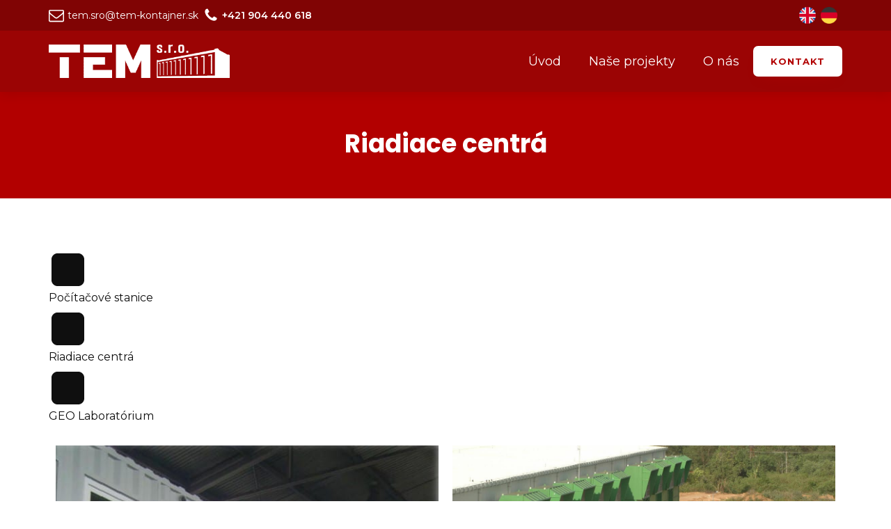

--- FILE ---
content_type: text/html; charset=UTF-8
request_url: https://tem-kontajner.sk/projekty/4-riadiace-centra/
body_size: 20059
content:
<!DOCTYPE html>
<html lang="sk-SK" >
<head>
<meta charset="UTF-8">
<meta name="viewport" content="width=device-width, initial-scale=1.0">
<!-- WP_HEAD() START -->

        <style id="pressidium-cc-styles">
            .pressidium-cc-theme {
                --cc-bg: #fffafa;
--cc-text: #55111a;
--cc-btn-primary-bg: #d03939;
--cc-btn-primary-text: #fffafa;
--cc-btn-primary-hover-bg: #391d29;
--cc-btn-primary-hover-text: #fffafa;
--cc-btn-secondary-bg: #f9e1e3;
--cc-btn-secondary-text: #55111a;
--cc-btn-secondary-hover-bg: #eac7ca;
--cc-btn-secondary-hover-text: #55111a;
--cc-toggle-bg-off: #d68f99;
--cc-toggle-bg-on: #d03939;
--cc-toggle-bg-readonly: #f1cbd0;
--cc-toggle-knob-bg: #ffffff;
--cc-toggle-knob-icon-color: #faebee;
--cc-cookie-category-block-bg: #f9ebec;
--cc-cookie-category-block-bg-hover: #f9dcdf;
--cc-section-border: #f4f0f1;
--cc-block-text: #55111a;
--cc-cookie-table-border: #f3e2e4;
--cc-overlay-bg: rgba(255, 230, 229, .85);
--cc-webkit-scrollbar-bg: #f9ebec;
--cc-webkit-scrollbar-bg-hover: #d03939;
--cc-btn-floating-bg: #d03939;
--cc-btn-floating-icon: #fffafa;
--cc-btn-floating-hover-bg: #391d29;
--cc-btn-floating-hover-icon: #fffafa;
            }
        </style>

        <title>4. Riadiace centrá - Kontajnery - TEM s.r.o.</title>
<style>.flying-press-lazy-bg{background-image:none!important;}</style>
<link rel='preload' href='https://tem-kontajner.sk/wp-content/uploads/2020/10/tem-sro-kontajnery-pre-technologicke-zariadenia-1.jpg' as='image' fetchpriority='high' />
<link rel='preload' href='https://tem-kontajner.sk/wp-content/uploads/2020/10/tem-sro-kontajnery-pre-technologicke-zariadenia-2.jpg' as='image' fetchpriority='high' />
<link rel='preload' href='https://tem-kontajner.sk/wp-content/uploads/2020/10/tem-sro-kontajnery-pre-technologicke-zariadenia-3.jpg' as='image' fetchpriority='high' />
<link rel='preload' href='https://tem-kontajner.sk/wp-content/uploads/2020/10/tem-sro-kontajnery-pre-technologicke-zariadenia-4.jpg' as='image' fetchpriority='high' />
<link rel='preload' href='https://tem-kontajner.sk/wp-content/uploads/2020/10/tem-sro-kontajnery-pre-technologicke-zariadenia-5.jpg' as='image' fetchpriority='high' />
<link rel='preload' href='https://tem-kontajner.sk/wp-content/uploads/2020/10/tem-sro-kontajnery-pre-technologicke-zariadenia-6.jpg' as='image' fetchpriority='high' />
<link rel='preload' href='/wp-content/uploads/polylang/lang-gb.png' as='image' imagesrcset='' imagesizes=''/>
<link rel='preload' href='/wp-content/uploads/polylang/lang-de.png' as='image' imagesrcset='' imagesizes=''/>
<link rel='preload' href='https://tem-kontajner.sk/wp-content/uploads/2020/11/tem_sro_white_transparent_kicsi.png' as='image' imagesrcset='https://tem-kontajner.sk/wp-content/uploads/2020/11/tem_sro_white_transparent_kicsi.png 400w, https://tem-kontajner.sk/wp-content/uploads/2020/11/tem_sro_white_transparent_kicsi-300x56.png 300w' imagesizes='(max-width: 400px) 100vw, 400px'/>
<link rel='preload' href='https://tem-kontajner.sk/wp-content/uploads/2020/10/tem-sro-kontajnerove-zostavy-9.jpg' as='image' imagesrcset='' imagesizes=''/>
<link rel='preload' href='https://tem-kontajner.sk/wp-content/cache/perfmatters/tem-kontajner.sk/fonts/JTUSjIg1_i6t8kCHKm459WlhyyTh89Y.woff2' as='font' type='font/woff2' fetchpriority='high' crossorigin='anonymous'><link rel='preload' href='https://tem-kontajner.sk/wp-content/cache/perfmatters/tem-kontajner.sk/fonts/pxiByp8kv8JHgFVrLCz7Z1xlFd2JQEk.woff2' as='font' type='font/woff2' fetchpriority='high' crossorigin='anonymous'><link rel='preload' href='https://tem-kontajner.sk/wp-content/cache/perfmatters/tem-kontajner.sk/fonts/pxiByp8kv8JHgFVrLEj6Z1xlFd2JQEk.woff2' as='font' type='font/woff2' fetchpriority='high' crossorigin='anonymous'><link rel='preload' href='https://tem-kontajner.sk/wp-content/cache/perfmatters/tem-kontajner.sk/fonts/JTUSjIg1_i6t8kCHKm459WdhyyTh89ZNpQ.woff2' as='font' type='font/woff2' fetchpriority='high' crossorigin='anonymous'><link rel="preload" href="https://tem-kontajner.sk/wp-content/uploads/2020/10/kontajner-temsro-kontajnerove-zostavy-2.png" as="image">
<link rel="preload" as="style" href="https://tem-kontajner.sk/wp-content/cache/flying-press/2a39a62ee672.047721baf2e0.google-fonts.min.css" >
<link rel="stylesheet" href="https://tem-kontajner.sk/wp-content/cache/flying-press/2a39a62ee672.047721baf2e0.google-fonts.min.css">
	<style>img:is([sizes="auto" i], [sizes^="auto," i]) { contain-intrinsic-size: 3000px 1500px }</style>
	<link rel="alternate" href="https://tem-kontajner.sk/en/projekty/4-container-control-centres/" hreflang="en" />
<link rel="alternate" href="https://tem-kontajner.sk/de/projekty/4-kontrollzentren-im-container/" hreflang="de" />
<link rel="alternate" href="https://tem-kontajner.sk/projekty/4-riadiace-centra/" hreflang="sk" />
<meta name="dc.title" content="4. Riadiace centrá - Kontajnery - TEM s.r.o.">
<meta name="dc.description" content="4. Riadiace centrá - TEM s.r.o. Slovakia - Containers">
<meta name="dc.relation" content="https://tem-kontajner.sk/projekty/4-riadiace-centra/">
<meta name="dc.source" content="https://tem-kontajner.sk/">
<meta name="dc.language" content="sk_SK">
<meta name="description" content="4. Riadiace centrá - TEM s.r.o. Slovakia - Containers">
<meta name="robots" content="index, follow, max-snippet:-1, max-image-preview:large, max-video-preview:-1">
<link rel="canonical" href="https://tem-kontajner.sk/projekty/4-riadiace-centra/">
<meta property="og:url" content="https://tem-kontajner.sk/projekty/4-riadiace-centra/">
<meta property="og:site_name" content="Kontajnery - TEM s.r.o.">
<meta property="og:locale" content="sk_SK">
<meta property="og:locale:alternate" content="en_GB">
<meta property="og:locale:alternate" content="de_DE">
<meta property="og:type" content="article">
<meta property="og:title" content="4. Riadiace centrá - Kontajnery - TEM s.r.o.">
<meta property="og:description" content="4. Riadiace centrá - TEM s.r.o. Slovakia - Containers">
<meta property="og:image" content="https://tem-kontajner.sk/wp-content/uploads/2021/02/TEM-FB-OG-image-1.jpeg">
<meta property="og:image:secure_url" content="https://tem-kontajner.sk/wp-content/uploads/2021/02/TEM-FB-OG-image-1.jpeg">
<meta property="og:image:width" content="1140">
<meta property="og:image:height" content="597">
<meta property="og:image:alt" content="TEM FB OG image 1">
<meta name="twitter:card" content="summary">
<meta name="twitter:title" content="4. Riadiace centrá - Kontajnery - TEM s.r.o.">
<meta name="twitter:description" content="4. Riadiace centrá - TEM s.r.o. Slovakia - Containers">
<meta name="twitter:image" content="https://tem-kontajner.sk/wp-content/uploads/2021/02/TEM-FB-OG-image-1.jpeg">
<style id='classic-theme-styles-inline-css' type='text/css'>
/*! This file is auto-generated */
.wp-block-button__link{color:#fff;background-color:#32373c;border-radius:9999px;box-shadow:none;text-decoration:none;padding:calc(.667em + 2px) calc(1.333em + 2px);font-size:1.125em}.wp-block-file__button{background:#32373c;color:#fff;text-decoration:none}
</style>
<link rel='stylesheet' id='customed-css' href='https://tem-kontajner.sk/wp-content/cache/flying-press/3774b146dd5e.custom.css' type='text/css' media='all' />
<link rel='stylesheet' id='font-awesome-latest-css' href="https://tem-kontajner.sk/wp-content/cache/flying-press/font-awesome.min.css" type='text/css' media='all'  data-origin-href="//maxcdn.bootstrapcdn.com/font-awesome/latest/css/font-awesome.min.css?ver=6.8.3"/>
<link rel='stylesheet' id='oxygen-css' href='https://tem-kontajner.sk/wp-content/cache/flying-press/1b9220b26278.oxygen.css' type='text/css' media='all' />
<link rel='stylesheet' id='splide-css' href='https://tem-kontajner.sk/wp-content/cache/flying-press/1b3f1eaafa43.splide.min.css' type='text/css' media='all' />
<link rel='stylesheet' id='cookie-consent-client-style-css' href='https://tem-kontajner.sk/wp-content/cache/flying-press/c81c50b80822.bundle.client.css' type='text/css' media='all' />
<script type="text/javascript" id="consent-mode-script-js-extra">
/* <![CDATA[ */
var pressidiumCCGCM = {"gcm":{"enabled":false,"implementation":"gtag","ads_data_redaction":false,"url_passthrough":false,"regions":[]}};
/* ]]> */
</script>
<script type="text/javascript" src="https://tem-kontajner.sk/wp-content/plugins/pressidium-cookie-consent/public/consent-mode.js?ver=445956bb99e4" id="consent-mode-script-js"></script>
<script type="text/javascript" src="https://tem-kontajner.sk/wp-includes/js/jquery/jquery.min.js?ver=826eb77e86b0" id="jquery-core-js"></script>
<script type="text/javascript" src="https://tem-kontajner.sk/wp-content/plugins/oxy-ninja/public/js/splide/splide.min.js?ver=883578e475b9" id="splide-js"></script>
<script type="text/javascript" src="https://tem-kontajner.sk/wp-content/plugins/oxy-ninja/public/js/splide/splide-extension-auto-scroll.min.js?ver=c93ed16630e2" id="splide-autoscroll-js"></script>
<style>.oxygen-oxy-ou_countdown-oucd_timezone .select2-container--default .select2-selection--single .select2-selection__rendered{color: #fff!important;}</style><link rel="icon" href="https://tem-kontajner.sk/wp-content/uploads/2020/10/favicon-150x150.png" sizes="32x32" />
<link rel="icon" href="https://tem-kontajner.sk/wp-content/uploads/2020/10/favicon.png" sizes="192x192" />
<link rel="apple-touch-icon" href="https://tem-kontajner.sk/wp-content/uploads/2020/10/favicon.png" />
<meta name="msapplication-TileImage" content="https://tem-kontajner.sk/wp-content/uploads/2020/10/favicon.png" />
<link rel='stylesheet' id='oxygen-cache-28-css' href='https://tem-kontajner.sk/wp-content/cache/flying-press/106dc356bd60.28.css' type='text/css' media='all' />
<link rel='stylesheet' id='oxygen-cache-244-css' href='https://tem-kontajner.sk/wp-content/cache/flying-press/a56edb011e7f.244.css' type='text/css' media='all' />
<link rel='stylesheet' id='oxygen-universal-styles-css' href='https://tem-kontajner.sk/wp-content/cache/flying-press/352c98909633.universal.css' type='text/css' media='all' />
<!-- END OF WP_HEAD() -->
<script type="speculationrules">{"prefetch":[{"source":"document","where":{"and":[{"href_matches":"\/*"},{"not":{"href_matches":["\/*.php","\/wp-(admin|includes|content|login|signup|json)(.*)?","\/*\\?(.+)","\/(cart|checkout|logout)(.*)?"]}}]},"eagerness":"moderate"}]}</script></head>
<body class="wp-singular projekty-template-default single single-projekty postid-173 wp-theme-oxygen-is-not-a-theme  wp-embed-responsive oxygen-body pressidium-cc-theme" >




						<header id="_header-1-28" class="oxy-header-wrapper oxy-sticky-header oxy-overlay-header oxy-header c-shadow" ><div id="_header_row-2-28" class="oxygen-hide-in-sticky oxygen-only-show-in-overlay oxy-header-row c-overlay-subheader" ><div class="oxy-header-container"><div id="_header_left-3-28" class="oxy-header-left" ><div id="div_block-4-28" class="ct-div-block " ><div id="div_block-123-28" class="ct-div-block" ><div id="fancy_icon-6-28" class="ct-fancy-icon c-margin-right-xs c-icon-accent-m" ><svg id="svg-fancy_icon-6-28"><use xlink:href="#FontAwesomeicon-envelope-o"></use></svg></div><div id="code_block-125-28" class="ct-code-block" >&#116;&#101;m&#46;sro&#64;&#116;&#101;&#109;&#45;&#107;o&#110;&#116;&#97;j&#110;er.s&#107;</div></div><a id="link-8-28" class="ct-link c-transition c-link-light c-link-s" href="tel:+421904440618" target="_self"  ><div id="fancy_icon-9-28" class="ct-fancy-icon c-icon-accent-m c-margin-right-xs" ><svg id="svg-fancy_icon-9-28"><use xlink:href="#FontAwesomeicon-phone"></use></svg></div><div id="text_block-10-28" class="ct-text-block" >+421 904 440 618</div></a></div></div><div id="_header_center-11-28" class="oxy-header-center" ></div><div id="_header_right-12-28" class="oxy-header-right" ><div id="div_block-13-28" class="ct-div-block c-icons-row" ><nav id="_nav_menu-114-28" class="oxy-nav-menu oxy-nav-menu-dropdowns oxy-nav-menu-dropdown-arrow" ><div class='oxy-menu-toggle'><div class='oxy-nav-menu-hamburger-wrap'><div class='oxy-nav-menu-hamburger'><div class='oxy-nav-menu-hamburger-line'></div><div class='oxy-nav-menu-hamburger-line'></div><div class='oxy-nav-menu-hamburger-line'></div></div></div></div><div class="menu-language-chooser-container"><ul id="menu-language-chooser" class="oxy-nav-menu-list"><li id="menu-item-32-en" class="lang-item lang-item-3 lang-item-en lang-item-first menu-item menu-item-type-custom menu-item-object-custom menu-item-32-en"><a href="https://tem-kontajner.sk/en/projekty/4-container-control-centres/" hreflang="en-GB" lang="en-GB"><img src="/wp-content/uploads/polylang/lang-gb.png" alt="English" width="32" height="32" style="width: 32px; height: 32px;"  loading="eager" fetchpriority="high" decoding="async"/></a></li>
<li id="menu-item-32-de" class="lang-item lang-item-6 lang-item-de menu-item menu-item-type-custom menu-item-object-custom menu-item-32-de"><a href="https://tem-kontajner.sk/de/projekty/4-kontrollzentren-im-container/" hreflang="de-DE" lang="de-DE"><img src="/wp-content/uploads/polylang/lang-de.png" alt="Deutsch" width="32" height="32" style="width: 32px; height: 32px;"  loading="eager" fetchpriority="high" decoding="async"/></a></li>
</ul></div></nav></div></div></div></div><div id="_header_row-22-28" class="oxygen-hide-in-sticky oxygen-only-show-in-overlay oxy-header-row c-overlay-header" ><div class="oxy-header-container"><div id="_header_left-23-28" class="oxy-header-left" ><a id="link-24-28" class="ct-link" href="https://tem-kontajner.sk/"   ><img  id="image-25-28" alt="tem sro white transparent kicsi" src="https://tem-kontajner.sk/wp-content/uploads/2020/11/tem_sro_white_transparent_kicsi.png" class="ct-image " srcset="https://tem-kontajner.sk/wp-content/uploads/2020/11/tem_sro_white_transparent_kicsi.png 400w, https://tem-kontajner.sk/wp-content/uploads/2020/11/tem_sro_white_transparent_kicsi-300x56.png 300w" sizes="(max-width: 400px) 100vw, 400px"  width="400" height="74" loading="eager" fetchpriority="high" decoding="async"/></a></div><div id="_header_center-26-28" class="oxy-header-center" ></div><div id="_header_right-27-28" class="oxy-header-right" ><nav id="_nav_menu-119-28" class="oxy-nav-menu  oxy-nav-menu-dropdowns oxy-nav-menu-dropdown-arrow" ><div class='oxy-menu-toggle'><div class='oxy-nav-menu-hamburger-wrap'><div class='oxy-nav-menu-hamburger'><div class='oxy-nav-menu-hamburger-line'></div><div class='oxy-nav-menu-hamburger-line'></div><div class='oxy-nav-menu-hamburger-line'></div></div></div></div><div class="menu-fomenu-sk-container"><ul id="menu-fomenu-sk" class="oxy-nav-menu-list"><li id="menu-item-25" class="menu-item menu-item-type-post_type menu-item-object-page menu-item-home menu-item-25"><a href="https://tem-kontajner.sk/">Úvod</a></li>
<li id="menu-item-24" class="menu-item menu-item-type-post_type menu-item-object-page menu-item-24"><a href="https://tem-kontajner.sk/nase-projekty/">Naše projekty</a></li>
<li id="menu-item-26" class="menu-item menu-item-type-custom menu-item-object-custom menu-item-home menu-item-26"><a href="https://tem-kontajner.sk/#o-nas">O nás</a></li>
</ul></div></nav><a id="link_text-29-28" class="ct-link-text c-btn-main c-transition c-btn-m" href="#kontakt" target="_self"  >kontakt<br></a></div></div></div><div id="_header_row-30-28" class="oxygen-show-in-sticky-only oxygen-hide-in-overlay oxy-header-row" ><div class="oxy-header-container"><div id="_header_left-31-28" class="oxy-header-left" ><a id="link-32-28" class="ct-link" href="https://tem-kontajner.sk/"   ><img  id="image-33-28" alt="tem sro red transparent kicsi" src="https://tem-kontajner.sk/wp-content/uploads/2020/11/tem_sro_red_transparent_kicsi-300x56.png" class="ct-image image-fix" srcset="" sizes="auto"  width="300" height="56" loading="lazy" fetchpriority="low" srcset="https://tem-kontajner.sk/wp-content/uploads/2020/11/tem_sro_red_transparent_kicsi-300x56.png 300w, https://tem-kontajner.sk/wp-content/uploads/2020/11/tem_sro_red_transparent_kicsi.png 400w"/></a></div><div id="_header_center-34-28" class="oxy-header-center" ></div><div id="_header_right-35-28" class="oxy-header-right" >
		<div id="-pro-menu-36-28" class="oxy-pro-menu c-margin-right-s " ><div class="oxy-pro-menu-mobile-open-icon " data-off-canvas-alignment=""><svg id="-pro-menu-36-28-open-icon"><use xlink:href="#Lineariconsicon-menu"></use></svg></div>

                
        <div class="oxy-pro-menu-container  oxy-pro-menu-dropdown-links-visible-on-mobile oxy-pro-menu-dropdown-links-toggle oxy-pro-menu-show-dropdown" data-aos-duration="400" 

             data-oxy-pro-menu-dropdown-animation="fade"
             data-oxy-pro-menu-dropdown-animation-duration="0.4"
             data-entire-parent-toggles-dropdown="true"

             
                          data-oxy-pro-menu-dropdown-animation-duration="0.4"
             
                          data-oxy-pro-menu-dropdown-links-on-mobile="toggle">
             
            <div class="menu-fomenu-sk-container"><ul id="menu-fomenu-sk-1" class="oxy-pro-menu-list"><li class="menu-item menu-item-type-post_type menu-item-object-page menu-item-home menu-item-25"><a href="https://tem-kontajner.sk/">Úvod</a></li>
<li class="menu-item menu-item-type-post_type menu-item-object-page menu-item-24"><a href="https://tem-kontajner.sk/nase-projekty/">Naše projekty</a></li>
<li class="menu-item menu-item-type-custom menu-item-object-custom menu-item-home menu-item-26"><a href="https://tem-kontajner.sk/#o-nas">O nás</a></li>
</ul></div>
            <div class="oxy-pro-menu-mobile-close-icon"><svg id="svg--pro-menu-36-28"><use xlink:href="#Lineariconsicon-cross"></use></svg></div>

        </div>

        </div>

		<script type="text/javascript">
			jQuery('#-pro-menu-36-28 .oxy-pro-menu-show-dropdown .menu-item-has-children > a', 'body').each(function(){
                jQuery(this).append('<div class="oxy-pro-menu-dropdown-icon-click-area"><svg class="oxy-pro-menu-dropdown-icon"><use xlink:href="#FontAwesomeicon-angle-down"></use></svg></div>');
            });
            jQuery('#-pro-menu-36-28 .oxy-pro-menu-show-dropdown .menu-item:not(.menu-item-has-children) > a', 'body').each(function(){
                jQuery(this).append('<div class="oxy-pro-menu-dropdown-icon-click-area"></div>');
            });			</script><a id="link_text-37-28" class="ct-link-text c-btn-main c-transition c-btn-m" href="#kontakt" target="_self"  >KONTAKT</a></div></div></div></header>
				<script type="text/javascript">
			jQuery(document).ready(function() {
				var selector = "#_header-1-28",
					scrollval = parseInt("300");
				if (!scrollval || scrollval < 1) {
										if (jQuery(window).width() >= 992){
											jQuery("body").css("margin-top", jQuery(selector).outerHeight());
						jQuery(selector).addClass("oxy-sticky-header-active");
										}
									}
				else {
					var scrollTopOld = 0;
					jQuery(window).scroll(function() {
						if (!jQuery('body').hasClass('oxy-nav-menu-prevent-overflow')) {
							if (jQuery(this).scrollTop() > scrollval 
																) {
								if (
																		jQuery(window).width() >= 992 && 
																		!jQuery(selector).hasClass("oxy-sticky-header-active")) {
									if (jQuery(selector).css('position')!='absolute') {
										jQuery("body").css("margin-top", jQuery(selector).outerHeight());
									}
									jQuery(selector)
										.addClass("oxy-sticky-header-active")
																			.addClass("oxy-sticky-header-fade-in");
																	}
							}
							else {
								jQuery(selector)
									.removeClass("oxy-sticky-header-fade-in")
									.removeClass("oxy-sticky-header-active");
								if (jQuery(selector).css('position')!='absolute') {
									jQuery("body").css("margin-top", "");
								}
							}
							scrollTopOld = jQuery(this).scrollTop();
						}
					})
				}
			});
		</script><section id="section-2-244" class=" ct-section" ><div class="ct-section-inner-wrap"><div id="div_block-95-244" class="ct-div-block" ><div id="code_block-94-244" class="ct-code-block" ><h1>Riadiace centrá</h1></div></div></div></section><section id="section-3-244" class=" ct-section" ><div class="ct-section-inner-wrap"><div id="div_block-4-244" class="ct-div-block c-margin-bottom-l"  data-href="4-riadiace-centra"><div id="text_block-11-244" class="ct-text-block" ><span id="span-12-244" class="ct-span" ></span></div><div id="div_block-13-244" class="ct-div-block c-margin-bottom-s" ><div id="_dynamic_list-14-244" class="oxy-dynamic-list "><div id="div_block-15-244-1" class="ct-div-block" data-id="div_block-15-244"><div id="div_block-16-244-1" class="ct-div-block c-margin-bottom-xs" data-id="div_block-16-244"><div id="fancy_icon-17-244-1" class="ct-fancy-icon c-margin-right-xs" data-id="fancy_icon-17-244"><svg id="svg-fancy_icon-17-244-1" data-id="svg-fancy_icon-17-244"><use xlink:href="#FontAwesomeicon-square"></use></svg></div><div id="text_block-18-244-1" class="ct-text-block" data-id="text_block-18-244"><span id="span-19-244-1" class="ct-span" data-id="span-19-244">Po&#269;&iacute;ta&#269;ov&eacute; stanice</span><br></div></div></div><div id="div_block-15-244-2" class="ct-div-block" data-id="div_block-15-244"><div id="div_block-16-244-2" class="ct-div-block c-margin-bottom-xs" data-id="div_block-16-244"><div id="fancy_icon-17-244-2" class="ct-fancy-icon c-margin-right-xs" data-id="fancy_icon-17-244"><svg id="svg-fancy_icon-17-244-2" data-id="svg-fancy_icon-17-244"><use xlink:href="#FontAwesomeicon-square"></use></svg></div><div id="text_block-18-244-2" class="ct-text-block" data-id="text_block-18-244"><span id="span-19-244-2" class="ct-span" data-id="span-19-244">Riadiace centr&aacute;</span><br></div></div></div><div id="div_block-15-244-3" class="ct-div-block" data-id="div_block-15-244"><div id="div_block-16-244-3" class="ct-div-block c-margin-bottom-xs" data-id="div_block-16-244"><div id="fancy_icon-17-244-3" class="ct-fancy-icon c-margin-right-xs" data-id="fancy_icon-17-244"><svg id="svg-fancy_icon-17-244-3" data-id="svg-fancy_icon-17-244"><use xlink:href="#FontAwesomeicon-square"></use></svg></div><div id="text_block-18-244-3" class="ct-text-block" data-id="text_block-18-244"><span id="span-19-244-3" class="ct-span" data-id="span-19-244">GEO Laborat&oacute;rium</span><br></div></div></div></div>
</div><style>/* FLEX GALLERY */

.oxy-gallery.oxy-gallery-flex {
	display: flex;
	flex-direction: row;
	flex-wrap: wrap;
	justify-content: center;
}

.oxy-gallery-flex .oxy-gallery-item {
	overflow: hidden;
	flex: auto;

}

.oxy-gallery-flex .oxy-gallery-item-sizer {
	position: relative;
}

.oxy-gallery-flex .oxy-gallery-item-contents {
	position: absolute;
	top: 0; bottom: 0; left: 0; right: 0;
	background-size: cover;
	margin: 0;
}

.oxy-gallery-flex .oxy-gallery-item-contents img {
	width: 100%;
	height: 100%;
	opacity: 0;
}



/* MASONRY GALLERY */

.oxy-gallery.oxy-gallery-masonry {
	display: block;
	overflow: auto;
}

.oxy-gallery-masonry .oxy-gallery-item {
	break-inside: avoid;
	display: block;
	line-height: 0;
	position: relative;
}

.oxy-gallery-masonry figure.oxy-gallery-item-contents {
	margin: 0;
}

.oxy-gallery-masonry .oxy-gallery-item .oxy-gallery-item-contents img {
	max-width: 100%;
}

.oxy-gallery-masonry .oxy-gallery-item .oxy-gallery-item-contents figcaption {
	display: none;
}

/* GRID GALLERY */
.oxy-gallery-grid .oxy-gallery-item {
	overflow: hidden;
	flex: auto;
	position: relative;
}

.oxy-gallery-grid .oxy-gallery-item-contents {
	margin: 0;
}

.oxy-gallery-grid .oxy-gallery-item-contents img {
	width: 100%;
	height: auto;
}

.oxy-gallery-grid .oxy-gallery-item .oxy-gallery-item-contents figcaption {
	display: none;
}</style><style data-element-id="#_gallery-96-244">            #_gallery-96-244.oxy-gallery-flex .oxy-gallery-item {
                width: calc(50.000% - 10px - 10px);
                margin: 10px;
                min-width: px;
                overflow: hidden;
                flex: auto;
            }

            #_gallery-96-244.oxy-gallery-flex .oxy-gallery-item-sizer {
                padding-bottom: 56.25%;
                position: relative;
            }
        
            #_gallery-96-244.oxy-gallery-captions .oxy-gallery-item .oxy-gallery-item-contents figcaption:not(:empty) {
                position: absolute;
                bottom: 0;
                left: 0;
                right: 0;
                background-color: rgba(0,0,0,0.75); /* caption background color */
                padding: 1em;
                color: #ffffff;  /* caption text color */
                font-weight: bold;
                -webkit-font-smoothing: antialiased;
                font-size: 1em;
                text-align: center;
                line-height: var(--oxy-small-line-height);
                /*pointer-events: none;*/
                transition: 0.3s ease-in-out opacity;
                display: block;
            }

                
            #_gallery-96-244.oxy-gallery-captions .oxy-gallery-item .oxy-gallery-item-contents figcaption:not(:empty) {
                opacity: 0;
            }
            #_gallery-96-244.oxy-gallery-captions .oxy-gallery-item:hover .oxy-gallery-item-contents figcaption {
                opacity: 1;
            }

                    
            /* hover effects */
            #_gallery-96-244.oxy-gallery .oxy-gallery-item {
              opacity: ;
              transition: 0.3s ease-in-out opacity;
            }

            #_gallery-96-244.oxy-gallery .oxy-gallery-item:hover {
              opacity: ;
            }

        </style>        <div id="_gallery-96-244" class="oxy-gallery oxy-gallery-flex" >
        
                
                    <a href='https://tem-kontajner.sk/wp-content/uploads/2020/10/tem-sro-kontajnerove-zostavy-12.jpg'  class='oxy-gallery-item'>
                        <div class='oxy-gallery-item-sizer'>

                            <figure class='oxy-gallery-item-contents' style='background-image: url(https://tem-kontajner.sk/wp-content/uploads/2020/10/tem-sro-kontajnerove-zostavy-12.jpg);'>

                                <img  src="https://tem-kontajner.sk/wp-content/uploads/2020/10/tem-sro-kontajnerove-zostavy-12.jpg" data-original-src="https://tem-kontajner.sk/wp-content/uploads/2020/10/tem-sro-kontajnerove-zostavy-12.jpg" data-original-src-width="567" data-original-src-height="807" alt="tem sro kontajnerove zostavy 12" width="567" height="807" loading="lazy" fetchpriority="low" srcset="https://tem-kontajner.sk/wp-content/uploads/2020/10/tem-sro-kontajnerove-zostavy-12.jpg 567w, https://tem-kontajner.sk/wp-content/uploads/2020/10/tem-sro-kontajnerove-zostavy-12-211x300.jpg 211w" sizes="auto">
                                <figcaption>tem sro kontajnerove zostavy 12</figcaption>

                            </figure>

                        </div>
                    </a>

                
                    <a href='https://tem-kontajner.sk/wp-content/uploads/2020/10/tem-sro-kontajnerove-zostavy-11.jpg'  class='oxy-gallery-item'>
                        <div class='oxy-gallery-item-sizer'>

                            <figure class='oxy-gallery-item-contents' style='background-image: url(https://tem-kontajner.sk/wp-content/uploads/2020/10/tem-sro-kontajnerove-zostavy-11.jpg);'>

                                <img  src="https://tem-kontajner.sk/wp-content/uploads/2020/10/tem-sro-kontajnerove-zostavy-11.jpg" data-original-src="https://tem-kontajner.sk/wp-content/uploads/2020/10/tem-sro-kontajnerove-zostavy-11.jpg" data-original-src-width="1140" data-original-src-height="758" alt="tem sro kontajnerove zostavy 11" width="1140" height="758" loading="lazy" fetchpriority="low" srcset="https://tem-kontajner.sk/wp-content/uploads/2020/10/tem-sro-kontajnerove-zostavy-11.jpg 1140w, https://tem-kontajner.sk/wp-content/uploads/2020/10/tem-sro-kontajnerove-zostavy-11-300x199.jpg 300w, https://tem-kontajner.sk/wp-content/uploads/2020/10/tem-sro-kontajnerove-zostavy-11-1024x681.jpg 1024w, https://tem-kontajner.sk/wp-content/uploads/2020/10/tem-sro-kontajnerove-zostavy-11-768x511.jpg 768w" sizes="auto">
                                <figcaption>tem sro kontajnerove zostavy 11</figcaption>

                            </figure>

                        </div>
                    </a>

                
                    <a href='https://tem-kontajner.sk/wp-content/uploads/2020/10/tem-sro-kontajnerove-zostavy-10.jpg'  class='oxy-gallery-item'>
                        <div class='oxy-gallery-item-sizer'>

                            <figure class='oxy-gallery-item-contents' style='background-image: url(https://tem-kontajner.sk/wp-content/uploads/2020/10/tem-sro-kontajnerove-zostavy-10.jpg);'>

                                <img  src="https://tem-kontajner.sk/wp-content/uploads/2020/10/tem-sro-kontajnerove-zostavy-10.jpg" data-original-src="https://tem-kontajner.sk/wp-content/uploads/2020/10/tem-sro-kontajnerove-zostavy-10.jpg" data-original-src-width="1140" data-original-src-height="805" alt="tem sro kontajnerove zostavy 10" width="1140" height="805" loading="lazy" fetchpriority="low" srcset="https://tem-kontajner.sk/wp-content/uploads/2020/10/tem-sro-kontajnerove-zostavy-10.jpg 1140w, https://tem-kontajner.sk/wp-content/uploads/2020/10/tem-sro-kontajnerove-zostavy-10-300x212.jpg 300w, https://tem-kontajner.sk/wp-content/uploads/2020/10/tem-sro-kontajnerove-zostavy-10-1024x723.jpg 1024w, https://tem-kontajner.sk/wp-content/uploads/2020/10/tem-sro-kontajnerove-zostavy-10-768x542.jpg 768w" sizes="auto">
                                <figcaption>tem sro kontajnerove zostavy 10</figcaption>

                            </figure>

                        </div>
                    </a>

                
                    <a href='https://tem-kontajner.sk/wp-content/uploads/2020/10/tem-sro-kontajnerove-zostavy-9.jpg'  class='oxy-gallery-item'>
                        <div class='oxy-gallery-item-sizer'>

                            <figure class='oxy-gallery-item-contents' style='background-image: url(https://tem-kontajner.sk/wp-content/uploads/2020/10/tem-sro-kontajnerove-zostavy-9.jpg);'>

                                <img  src="https://tem-kontajner.sk/wp-content/uploads/2020/10/tem-sro-kontajnerove-zostavy-9.jpg" data-original-src="https://tem-kontajner.sk/wp-content/uploads/2020/10/tem-sro-kontajnerove-zostavy-9.jpg" data-original-src-width="650" data-original-src-height="528" alt="tem sro kontajnerove zostavy 9" width="650" height="528" loading="eager" fetchpriority="high" decoding="async">
                                <figcaption>tem sro kontajnerove zostavy 9</figcaption>

                            </figure>

                        </div>
                    </a>

                
                </div>
                        <script type="text/javascript">
                    document.addEventListener("oxygenVSBInitGalleryJs_gallery-96-244",function(){
                        if(jQuery('#_gallery-96-244').photoSwipe) {
                            jQuery('#_gallery-96-244').photoSwipe('.oxy-gallery-item-contents');
                        }
                    },false);
                    jQuery(document).ready(function() {
                        let event = new Event('oxygenVSBInitGalleryJs_gallery-96-244');
                        document.dispatchEvent(event);
                    });
                </script>
            </div></div></section><section id="kontakt" class=" ct-section c-bg-light footer-contact" ><div class="ct-section-inner-wrap"><div id="div_block-53-28" class="ct-div-block c-columns-2 c-columns-l-1 c-columns-gap-l" ><div id="div_block-54-28" class="ct-div-block " ><div id="code_block-55-28" class="ct-code-block" ><!-- CSS FOR STYLING THE FORM - USING PLUGIN FLUENT FORM --!></div><h3 id="headline-56-28" class="ct-headline c-h3 c-margin-bottom-m c-heading-light">Kontaktujte nás</h3><div id="text_block-57-28" class="ct-text-block c-text-m c-margin-bottom-m c-text-light" >Tešíme sa na spoluprácu s Vami. Najrýchlejší a najjednoduchší spôsob, ako nás kontaktovať je telefonicky, e-mailom alebo prostredníctvom formulára.</div><div id="shortcode-58-28" class="ct-shortcode" ><div class='fluentform ff-default fluentform_wrapper_2 ffs_default_wrap'><form data-form_id="2" id="fluentform_2" class="frm-fluent-form fluent_form_2 ff-el-form-top ff_form_instance_2_1 ff-form-loading ffs_default" data-form_instance="ff_form_instance_2_1" method="POST" data-turnstile_key="0x4AAAAAAAJH1-DAOPeygVpj" ><fieldset  style="border: none!important;margin: 0!important;padding: 0!important;background-color: transparent!important;box-shadow: none!important;outline: none!important; min-inline-size: 100%;">
                    <legend class="ff_screen_reader_title" style="display: block; margin: 0!important;padding: 0!important;height: 0!important;text-indent: -999999px;width: 0!important;overflow:hidden;">Footer Contact Form SK</legend><input type='hidden' name='__fluent_form_embded_post_id' value='173' /><input type="hidden" id="_fluentform_2_fluentformnonce" name="_fluentform_2_fluentformnonce" value="5b46b0deee" /><input type="hidden" name="_wp_http_referer" value="/projekty/4-riadiace-centra/" /><div data-name="ff_cn_id_1"  class='ff-t-container ff-column-container ff_columns_total_2 '><div class='ff-t-cell ff-t-column-1' style='flex-basis: 50%;'><div data-type="name-element" data-name="names" class=" ff-field_container ff-name-field-wrapper" ><div class='ff-t-container'><div class='ff-t-cell '><div class='ff-el-group'><div class="ff-el-input--label ff-el-is-required asterisk-left"><label for='ff_2_names_first_name_' id='label_ff_2_names_first_name_' >Meno</label></div><div class="ff-el-input--content flying-press-lazy-bg"><input type="text" name="names[first_name]" id="ff_2_names_first_name_" class="ff-el-form-control" placeholder="Meno" aria-invalid="false" aria-required=true></div></div></div></div></div></div><div class='ff-t-cell ff-t-column-2' style='flex-basis: 50%;'><div class='ff-el-group'><div class="ff-el-input--label ff-el-is-required asterisk-left flying-press-lazy-bg"><label for='ff_2_email' id='label_ff_2_email' aria-label="E-mail">E-mail</label></div><div class='ff-el-input--content'><input type="email" name="email" id="ff_2_email" class="ff-el-form-control" placeholder="E-mailová adresa" data-name="email"  aria-invalid="false" aria-required=true></div></div></div></div><div class="ff-el-group flying-press-lazy-bg"><div class="ff-el-input--label ff-el-is-required asterisk-left"><label for='ff_2_message' id='label_ff_2_message' aria-label="Vaša správa">Vaša správa</label></div><div class='ff-el-input--content'><textarea aria-required="true" aria-labelledby="label_ff_2_message" name="message" id="ff_2_message" class="ff-el-form-control flying-press-lazy-bg" placeholder="Vaša správa" rows="2" cols="1" data-name="message" ></textarea></div></div><div class='ff-el-group    ff-el-input--content'><div class='ff-el-form-check ff-el-tc'><label aria-label='Súhlasím so spracovaním mojich osobných údajov zadaných vo formulári podľa zákona č. 18/2018 Z. z. o ochrane osobných údajov, podľa článku 6 ods. 1 písm. a) nariadenia GDPR a podľa vlastnej ochrany osobných údajov stránky. Účel spracovania je kontaktovanie zákazníka.' class='ff-el-form-check-label ff_tc_label' for=gdpr-agreement_8feda43ebb888bec847f57e52f1d033f><span class="ff_tc_checkbox flying-press-lazy-bg"><input type="checkbox" name="gdpr-agreement" class="ff-el-form-check-input ff_gdpr_field" data-name="gdpr-agreement" id="gdpr-agreement_8feda43ebb888bec847f57e52f1d033f"  value='on' aria-invalid='false' aria-required=true></span> <div class='ff_t_c'>Súhlasím so spracovaním mojich osobných údajov zadaných vo formulári podľa zákona č. 18/2018 Z. z. o ochrane osobných údajov, podľa článku 6 ods. 1 písm. a) nariadenia GDPR a podľa vlastnej ochrany osobných údajov stránky. Účel spracovania je kontaktovanie zákazníka.</div></label></div></div><div class='ff-el-group ' ><div class="ff-el-input--content flying-press-lazy-bg"><div data-fluent_id='2' name='cf-turnstile-response'><div
		data-sitekey='0x4AAAAAAAJH1-DAOPeygVpj'
		data-theme='auto'
		id='fluentform-turnstile-2-1'
		class='ff-el-turnstile cf-turnstile'
		data-appearance='always'></div></div></div></div><div class='ff-el-group ff-text-right c-transition ff_submit_btn_wrapper'><button type="submit" class="ff-btn ff-btn-submit ff-btn-md ff_btn_style wpf_has_custom_css flying-press-lazy-bg"  aria-label="Odoslať správu">Odoslať správu</button></div></fieldset></form><div id='fluentform_2_errors' class='ff-errors-in-stack ff_form_instance_2_1 ff-form-loading_errors ff_form_instance_2_1_errors'></div></div>            <script type="text/javascript">
                window.fluent_form_ff_form_instance_2_1 = {"id":"2","settings":{"layout":{"labelPlacement":"top","helpMessagePlacement":"with_label","errorMessagePlacement":"inline","asteriskPlacement":"asterisk-left"},"id":"4","restrictions":{"denyEmptySubmission":{"enabled":false}}},"form_instance":"ff_form_instance_2_1","form_id_selector":"fluentform_2","rules":{"names[first_name]":{"required":{"value":true,"message":"Toto pole je povinn\u00e9","global":false,"global_message":"This field is required"}},"names[middle_name]":{"required":{"value":false,"message":"This field is required","global":false,"global_message":"This field is required"}},"names[last_name]":{"required":{"value":false,"message":"This field is required","global":false,"global_message":"This field is required"}},"email":{"required":{"value":true,"message":"Toto pole je povinn\u00e9","global":false,"global_message":"This field is required"},"email":{"value":true,"message":"This field must contain a valid email","global":false,"global_message":"This field must contain a valid email"}},"message":{"required":{"value":true,"message":"Toto pole je povinn\u00e9","global":false,"global_message":"This field is required"}},"gdpr-agreement":{"required":{"value":true,"message":"Toto pole je povinn\u00e9","global":false,"global_message":"This field is required"}},"cf-turnstile-response":[]},"debounce_time":300};
                            </script>
            </div></div><div id="div_block-64-28" class="ct-div-block " ><div id="div_block-91-28" class="ct-div-block c-margin-bottom-s" ><h3 id="headline-84-28" class="ct-headline c-h3 c-margin-bottom-m c-heading-light flying-press-lazy-bg">TEM, s.r.o.</h3><div id="div_block-94-28" class="ct-div-block" ><div id="fancy_icon-95-28" class="ct-fancy-icon footer-infobox-icon c-margin-right-s" ><svg id="svg-fancy_icon-95-28"><use xlink:href="#FontAwesomeicon-map-marker"></use></svg></div><div id="text_block-88-28" class="ct-text-block footer-infobox-text flying-press-lazy-bg" >Ulica slobody (areál Agrostavu), 945 01 Komárno,&nbsp;Slovakia</div></div><div id="div_block-97-28" class="ct-div-block" ><div id="fancy_icon-98-28" class="ct-fancy-icon footer-infobox-icon c-margin-right-s" ><svg id="svg-fancy_icon-98-28"><use xlink:href="#FontAwesomeicon-info"></use></svg></div><div id="text_block-99-28" class="ct-text-block footer-infobox-text flying-press-lazy-bg" ><b>IČO:</b>&nbsp;34129871, <b>DIČ:</b>&nbsp;2020400569, <b>IČ DPH:</b>&nbsp;SK2020400569</div></div><div id="div_block-104-28" class="ct-div-block" ><div id="fancy_icon-105-28" class="ct-fancy-icon footer-infobox-icon c-margin-right-s" ><svg id="svg-fancy_icon-105-28"><use xlink:href="#FontAwesomeicon-info"></use></svg></div><div id="text_block-106-28" class="ct-text-block footer-infobox-text" ><b></b>Spoločnosť je zapísaná v Obchodnom registri Okresného súdu v Nitre, Oddiel: Sro, Vložka číslo: 1772/N.</div></div><div id="div_block-108-28" class="ct-div-block"  style="content-visibility: auto;contain-intrinsic-size: auto 534px;"><div id="fancy_icon-109-28" class="ct-fancy-icon footer-infobox-icon c-margin-right-s" ><svg id="svg-fancy_icon-109-28"><use xlink:href="#FontAwesomeicon-envelope-square"></use></svg></div><div id="code_block-126-28" class="ct-code-block" >te&#109;.&#115;r&#111;&#64;tem-ko&#110;taj&#110;e&#114;&#46;s&#107;</div></div><div id="div_block-111-28" class="ct-div-block" ><div id="fancy_icon-112-28" class="ct-fancy-icon footer-infobox-icon c-margin-right-s" ><svg id="svg-fancy_icon-112-28"><use xlink:href="#FontAwesomeicon-phone-square"></use></svg></div><div id="text_block-113-28" class="ct-text-block footer-infobox-text" ><b></b><a href="tel://+421357740321">+421 35 774 03 21</a>,&nbsp;<a href="tel://+421904440618">+421 904 440 618</a></div></div></div><div id="div_block-117-28" class="ct-div-block" ><a id="link-128-28" class="ct-link" href="https://www.google.com/maps/place/TEM,+s.r.o./@47.7797794,18.109669,13.42z/data=!4m6!3m5!1s0x476bad65bd4dcdb5:0x47903f9ac7276544!8m2!3d47.770226!4d18.1027799!16s%2Fg%2F1tdnd140"   ><img  id="image-127-28" alt="temsro location2" src="https://tem-kontajner.sk/wp-content/uploads/2023/02/temsro-location2.jpg" class="ct-image" srcset="https://tem-kontajner.sk/wp-content/uploads/2023/02/temsro-location2.jpg 720w, https://tem-kontajner.sk/wp-content/uploads/2023/02/temsro-location2-300x195.jpg 300w" sizes="auto"  width="720" height="468" loading="lazy" fetchpriority="low"/></a></div></div></div></div></section><section id="section-41-28" class=" ct-section footer-copyright" ><div class="ct-section-inner-wrap"><div id="div_block-44-28" class="ct-div-block c-columns-2 c-columns-m-1" ><div id="div_block-50-28" class="ct-div-block" ><div id="code_block-47-28" class="ct-code-block" >&copy; 1995-2025 TEM, s.r.o. | Všetky práva vyhradené.<br>
<a href="https://tem-kontajner.sk/ochrana-osobnych-udajov"><strong>Ochrana osobných údajov</strong></a></div></div><div id="div_block-51-28" class="ct-div-block" ><div id="code_block-49-28" class="ct-code-block" >Vytvoril: <a target="_blank" href="http://hu.linkedin.com/in/peterkulcsar/"><strong>Peter Kulcsár</strong></a></div></div></div></div></section>	<!-- WP_FOOTER -->
<script>jQuery(document).on('click','a[href*="#"]',function(t){if(jQuery(t.target).closest('.wc-tabs').length>0){return}if(jQuery(this).is('[href="#"]')||jQuery(this).is('[href="#0"]')||jQuery(this).is('[href*="replytocom"]')){return};if(location.pathname.replace(/^\//,"")==this.pathname.replace(/^\//,"")&&location.hostname==this.hostname){var e=jQuery(this.hash);(e=e.length?e:jQuery("[name="+this.hash.slice(1)+"]")).length&&(t.preventDefault(),jQuery("html, body").animate({scrollTop:e.offset().top-0},600))}});</script><style>.ct-FontAwesomeicon-map-marker{width:0.57142857142857em}</style>
<style>.ct-FontAwesomeicon-phone{width:0.78571428571429em}</style>
<style>.ct-FontAwesomeicon-phone-square{width:0.85714285714286em}</style>
<style>.ct-FontAwesomeicon-square{width:0.85714285714286em}</style>
<style>.ct-FontAwesomeicon-angle-down{width:0.64285714285714em}</style>
<style>.ct-FontAwesomeicon-info{width:0.35714285714286em}</style>
<style>.ct-FontAwesomeicon-envelope-square{width:0.85714285714286em}</style>
<?xml version="1.0"?><svg xmlns="http://www.w3.org/2000/svg" xmlns:xlink="http://www.w3.org/1999/xlink" aria-hidden="true" style="position: absolute; width: 0; height: 0; overflow: hidden;" version="1.1"><defs><symbol id="FontAwesomeicon-envelope-o" viewBox="0 0 28 28"><title>envelope-o</title><path d="M26 23.5v-12c-0.328 0.375-0.688 0.719-1.078 1.031-2.234 1.719-4.484 3.469-6.656 5.281-1.172 0.984-2.625 2.188-4.25 2.188h-0.031c-1.625 0-3.078-1.203-4.25-2.188-2.172-1.813-4.422-3.563-6.656-5.281-0.391-0.313-0.75-0.656-1.078-1.031v12c0 0.266 0.234 0.5 0.5 0.5h23c0.266 0 0.5-0.234 0.5-0.5zM26 7.078c0-0.391 0.094-1.078-0.5-1.078h-23c-0.266 0-0.5 0.234-0.5 0.5 0 1.781 0.891 3.328 2.297 4.438 2.094 1.641 4.188 3.297 6.266 4.953 0.828 0.672 2.328 2.109 3.422 2.109h0.031c1.094 0 2.594-1.437 3.422-2.109 2.078-1.656 4.172-3.313 6.266-4.953 1.016-0.797 2.297-2.531 2.297-3.859zM28 6.5v17c0 1.375-1.125 2.5-2.5 2.5h-23c-1.375 0-2.5-1.125-2.5-2.5v-17c0-1.375 1.125-2.5 2.5-2.5h23c1.375 0 2.5 1.125 2.5 2.5z"/></symbol><symbol id="FontAwesomeicon-map-marker" viewBox="0 0 16 28"><title>map-marker</title><path d="M12 10c0-2.203-1.797-4-4-4s-4 1.797-4 4 1.797 4 4 4 4-1.797 4-4zM16 10c0 0.953-0.109 1.937-0.516 2.797l-5.688 12.094c-0.328 0.688-1.047 1.109-1.797 1.109s-1.469-0.422-1.781-1.109l-5.703-12.094c-0.406-0.859-0.516-1.844-0.516-2.797 0-4.422 3.578-8 8-8s8 3.578 8 8z"/></symbol><symbol id="FontAwesomeicon-phone" viewBox="0 0 22 28"><title>phone</title><path d="M22 19.375c0 0.562-0.25 1.656-0.484 2.172-0.328 0.766-1.203 1.266-1.906 1.656-0.922 0.5-1.859 0.797-2.906 0.797-1.453 0-2.766-0.594-4.094-1.078-0.953-0.344-1.875-0.766-2.734-1.297-2.656-1.641-5.859-4.844-7.5-7.5-0.531-0.859-0.953-1.781-1.297-2.734-0.484-1.328-1.078-2.641-1.078-4.094 0-1.047 0.297-1.984 0.797-2.906 0.391-0.703 0.891-1.578 1.656-1.906 0.516-0.234 1.609-0.484 2.172-0.484 0.109 0 0.219 0 0.328 0.047 0.328 0.109 0.672 0.875 0.828 1.188 0.5 0.891 0.984 1.797 1.5 2.672 0.25 0.406 0.719 0.906 0.719 1.391 0 0.953-2.828 2.344-2.828 3.187 0 0.422 0.391 0.969 0.609 1.344 1.578 2.844 3.547 4.813 6.391 6.391 0.375 0.219 0.922 0.609 1.344 0.609 0.844 0 2.234-2.828 3.187-2.828 0.484 0 0.984 0.469 1.391 0.719 0.875 0.516 1.781 1 2.672 1.5 0.313 0.156 1.078 0.5 1.188 0.828 0.047 0.109 0.047 0.219 0.047 0.328z"/></symbol><symbol id="FontAwesomeicon-phone-square" viewBox="0 0 24 28"><title>phone-square</title><path d="M20 18.641c0-0.078 0-0.172-0.031-0.25-0.094-0.281-2.375-1.437-2.812-1.687-0.297-0.172-0.656-0.516-1.016-0.516-0.688 0-1.703 2.047-2.312 2.047-0.313 0-0.703-0.281-0.984-0.438-2.063-1.156-3.484-2.578-4.641-4.641-0.156-0.281-0.438-0.672-0.438-0.984 0-0.609 2.047-1.625 2.047-2.312 0-0.359-0.344-0.719-0.516-1.016-0.25-0.438-1.406-2.719-1.687-2.812-0.078-0.031-0.172-0.031-0.25-0.031-0.406 0-1.203 0.187-1.578 0.344-1.031 0.469-1.781 2.438-1.781 3.516 0 1.047 0.422 2 0.781 2.969 1.25 3.422 4.969 7.141 8.391 8.391 0.969 0.359 1.922 0.781 2.969 0.781 1.078 0 3.047-0.75 3.516-1.781 0.156-0.375 0.344-1.172 0.344-1.578zM24 6.5v15c0 2.484-2.016 4.5-4.5 4.5h-15c-2.484 0-4.5-2.016-4.5-4.5v-15c0-2.484 2.016-4.5 4.5-4.5h15c2.484 0 4.5 2.016 4.5 4.5z"/></symbol><symbol id="FontAwesomeicon-square" viewBox="0 0 24 28"><title>square</title><path d="M24 6.5v15c0 2.484-2.016 4.5-4.5 4.5h-15c-2.484 0-4.5-2.016-4.5-4.5v-15c0-2.484 2.016-4.5 4.5-4.5h15c2.484 0 4.5 2.016 4.5 4.5z"/></symbol><symbol id="FontAwesomeicon-angle-down" viewBox="0 0 18 28"><title>angle-down</title><path d="M16.797 11.5c0 0.125-0.063 0.266-0.156 0.359l-7.281 7.281c-0.094 0.094-0.234 0.156-0.359 0.156s-0.266-0.063-0.359-0.156l-7.281-7.281c-0.094-0.094-0.156-0.234-0.156-0.359s0.063-0.266 0.156-0.359l0.781-0.781c0.094-0.094 0.219-0.156 0.359-0.156 0.125 0 0.266 0.063 0.359 0.156l6.141 6.141 6.141-6.141c0.094-0.094 0.234-0.156 0.359-0.156s0.266 0.063 0.359 0.156l0.781 0.781c0.094 0.094 0.156 0.234 0.156 0.359z"/></symbol><symbol id="FontAwesomeicon-info" viewBox="0 0 10 28"><title>info</title><path d="M10 21v2c0 0.547-0.453 1-1 1h-8c-0.547 0-1-0.453-1-1v-2c0-0.547 0.453-1 1-1h1v-6h-1c-0.547 0-1-0.453-1-1v-2c0-0.547 0.453-1 1-1h6c0.547 0 1 0.453 1 1v9h1c0.547 0 1 0.453 1 1zM8 3v3c0 0.547-0.453 1-1 1h-4c-0.547 0-1-0.453-1-1v-3c0-0.547 0.453-1 1-1h4c0.547 0 1 0.453 1 1z"/></symbol><symbol id="FontAwesomeicon-envelope-square" viewBox="0 0 24 28"><title>envelope-square</title><path d="M19.5 2c2.484 0 4.5 2.016 4.5 4.5v15c0 2.484-2.016 4.5-4.5 4.5h-15c-2.484 0-4.5-2.016-4.5-4.5v-15c0-2.484 2.016-4.5 4.5-4.5h15zM20 18.5v-6.813c-0.297 0.328-0.625 0.625-1 0.859-1.469 0.969-2.984 1.875-4.438 2.875-0.734 0.516-1.641 1.078-2.562 1.078v0 0 0 0c-0.922 0-1.828-0.562-2.562-1.078-1.453-1-2.984-1.891-4.438-2.891-0.359-0.234-0.641-0.578-1-0.844v6.813c0 0.828 0.672 1.5 1.5 1.5h13c0.828 0 1.5-0.672 1.5-1.5zM20 9.547c0-0.844-0.625-1.547-1.5-1.547h-13c-0.828 0-1.5 0.672-1.5 1.5 0 0.844 0.875 1.766 1.531 2.203 1.375 0.922 2.797 1.781 4.172 2.688 0.594 0.391 1.578 1.109 2.297 1.109s1.703-0.719 2.297-1.109c1.391-0.906 2.781-1.797 4.172-2.719 0.609-0.406 1.531-1.344 1.531-2.125z"/></symbol></defs></svg><?xml version="1.0"?><svg xmlns="http://www.w3.org/2000/svg" xmlns:xlink="http://www.w3.org/1999/xlink" style="position: absolute; width: 0; height: 0; overflow: hidden;" version="1.1"><defs><symbol id="Lineariconsicon-cross" viewBox="0 0 20 20"><title>cross</title><path class="path1" d="M10.707 10.5l5.646-5.646c0.195-0.195 0.195-0.512 0-0.707s-0.512-0.195-0.707 0l-5.646 5.646-5.646-5.646c-0.195-0.195-0.512-0.195-0.707 0s-0.195 0.512 0 0.707l5.646 5.646-5.646 5.646c-0.195 0.195-0.195 0.512 0 0.707 0.098 0.098 0.226 0.146 0.354 0.146s0.256-0.049 0.354-0.146l5.646-5.646 5.646 5.646c0.098 0.098 0.226 0.146 0.354 0.146s0.256-0.049 0.354-0.146c0.195-0.195 0.195-0.512 0-0.707l-5.646-5.646z"/></symbol><symbol id="Lineariconsicon-menu" viewBox="0 0 20 20"><title>menu</title><path class="path1" d="M17.5 6h-15c-0.276 0-0.5-0.224-0.5-0.5s0.224-0.5 0.5-0.5h15c0.276 0 0.5 0.224 0.5 0.5s-0.224 0.5-0.5 0.5z"/><path class="path2" d="M17.5 11h-15c-0.276 0-0.5-0.224-0.5-0.5s0.224-0.5 0.5-0.5h15c0.276 0 0.5 0.224 0.5 0.5s-0.224 0.5-0.5 0.5z"/><path class="path3" d="M17.5 16h-15c-0.276 0-0.5-0.224-0.5-0.5s0.224-0.5 0.5-0.5h15c0.276 0 0.5 0.224 0.5 0.5s-0.224 0.5-0.5 0.5z"/></symbol></defs></svg>
		<script type="text/javascript">
			jQuery(document).ready(function() {
				jQuery('body').on('click', '.oxy-menu-toggle', function() {
					jQuery(this).parent('.oxy-nav-menu').toggleClass('oxy-nav-menu-open');
					jQuery('body').toggleClass('oxy-nav-menu-prevent-overflow');
					jQuery('html').toggleClass('oxy-nav-menu-prevent-overflow');
				});
				var selector = '.oxy-nav-menu-open .menu-item a[href*="#"]';
				jQuery('body').on('click', selector, function(){
					jQuery('.oxy-nav-menu-open').removeClass('oxy-nav-menu-open');
					jQuery('body').removeClass('oxy-nav-menu-prevent-overflow');
					jQuery('html').removeClass('oxy-nav-menu-prevent-overflow');
					jQuery(this).click();
				});
			});
		</script>

	
        <script type="text/javascript">

            function oxygen_init_pro_menu() {
                jQuery('.oxy-pro-menu-container').each(function(){
                    
                    // dropdowns
                    var menu = jQuery(this),
                        animation = menu.data('oxy-pro-menu-dropdown-animation'),
                        animationDuration = menu.data('oxy-pro-menu-dropdown-animation-duration');
                    
                    jQuery('.sub-menu', menu).attr('data-aos',animation);
                    jQuery('.sub-menu', menu).attr('data-aos-duration',animationDuration*1000);

                    oxygen_offcanvas_menu_init(menu);
                    jQuery(window).resize(function(){
                        oxygen_offcanvas_menu_init(menu);
                    });

                    // let certain CSS rules know menu being initialized
                    // "10" timeout is extra just in case, "0" would be enough
                    setTimeout(function() {menu.addClass('oxy-pro-menu-init');}, 10);
                });
            }

            jQuery(document).ready(oxygen_init_pro_menu);
            document.addEventListener('oxygen-ajax-element-loaded', oxygen_init_pro_menu, false);
            
            let proMenuMouseDown = false;

            jQuery(".oxygen-body")
            .on("mousedown", '.oxy-pro-menu-show-dropdown:not(.oxy-pro-menu-open-container) .menu-item-has-children', function(e) {
                proMenuMouseDown = true;
            })

            .on("mouseup", '.oxy-pro-menu-show-dropdown:not(.oxy-pro-menu-open-container) .menu-item-has-children', function(e) {
                proMenuMouseDown = false;
            })

            .on('mouseenter focusin', '.oxy-pro-menu-show-dropdown:not(.oxy-pro-menu-open-container) .menu-item-has-children', function(e) {
                if( proMenuMouseDown ) return;
                
                var subMenu = jQuery(this).children('.sub-menu');
                subMenu.addClass('aos-animate oxy-pro-menu-dropdown-animating').removeClass('sub-menu-left');

                var duration = jQuery(this).parents('.oxy-pro-menu-container').data('oxy-pro-menu-dropdown-animation-duration');

                setTimeout(function() {subMenu.removeClass('oxy-pro-menu-dropdown-animating')}, duration*1000);

                var offset = subMenu.offset(),
                    width = subMenu.width(),
                    docWidth = jQuery(window).width();

                    if (offset.left+width > docWidth) {
                        subMenu.addClass('sub-menu-left');
                    }
            })
            
            .on('mouseleave focusout', '.oxy-pro-menu-show-dropdown .menu-item-has-children', function( e ) {
                if( jQuery(this).is(':hover') ) return;

                jQuery(this).children('.sub-menu').removeClass('aos-animate');

                var subMenu = jQuery(this).children('.sub-menu');
                //subMenu.addClass('oxy-pro-menu-dropdown-animating-out');

                var duration = jQuery(this).parents('.oxy-pro-menu-container').data('oxy-pro-menu-dropdown-animation-duration');
                setTimeout(function() {subMenu.removeClass('oxy-pro-menu-dropdown-animating-out')}, duration*1000);
            })

            // open icon click
            .on('click', '.oxy-pro-menu-mobile-open-icon', function() {    
                var menu = jQuery(this).parents('.oxy-pro-menu');
                // off canvas
                if (jQuery(this).hasClass('oxy-pro-menu-off-canvas-trigger')) {
                    oxygen_offcanvas_menu_run(menu);
                }
                // regular
                else {
                    menu.addClass('oxy-pro-menu-open');
                    jQuery(this).siblings('.oxy-pro-menu-container').addClass('oxy-pro-menu-open-container');
                    jQuery('body').addClass('oxy-nav-menu-prevent-overflow');
                    jQuery('html').addClass('oxy-nav-menu-prevent-overflow');
                    
                    oxygen_pro_menu_set_static_width(menu);
                }
                // remove animation and collapse
                jQuery('.sub-menu', menu).attr('data-aos','');
                jQuery('.oxy-pro-menu-dropdown-toggle .sub-menu', menu).slideUp(0);
            });

            function oxygen_pro_menu_set_static_width(menu) {
                var menuItemWidth = jQuery(".oxy-pro-menu-list > .menu-item", menu).width();
                jQuery(".oxy-pro-menu-open-container > div:first-child, .oxy-pro-menu-off-canvas-container > div:first-child", menu).width(menuItemWidth);
            }

            function oxygen_pro_menu_unset_static_width(menu) {
                jQuery(".oxy-pro-menu-container > div:first-child", menu).width("");
            }

            // close icon click
            jQuery('body').on('click', '.oxy-pro-menu-mobile-close-icon', function(e) {
                
                var menu = jQuery(this).parents('.oxy-pro-menu');

                menu.removeClass('oxy-pro-menu-open');
                jQuery(this).parents('.oxy-pro-menu-container').removeClass('oxy-pro-menu-open-container');
                jQuery('.oxy-nav-menu-prevent-overflow').removeClass('oxy-nav-menu-prevent-overflow');

                if (jQuery(this).parent('.oxy-pro-menu-container').hasClass('oxy-pro-menu-off-canvas-container')) {
                    oxygen_offcanvas_menu_run(menu);
                }

                oxygen_pro_menu_unset_static_width(menu);
            });

            // dropdown toggle icon click
            jQuery('body').on(
                'touchstart click', 
                '.oxy-pro-menu-dropdown-links-toggle.oxy-pro-menu-off-canvas-container .menu-item-has-children > a > .oxy-pro-menu-dropdown-icon-click-area,'+
                '.oxy-pro-menu-dropdown-links-toggle.oxy-pro-menu-open-container .menu-item-has-children > a > .oxy-pro-menu-dropdown-icon-click-area', 
                function(e) {
                    e.preventDefault();

                    // fix for iOS false triggering submenu clicks
                    jQuery('.sub-menu').css('pointer-events', 'none');
                    setTimeout( function() {
                        jQuery('.sub-menu').css('pointer-events', 'initial');
                    }, 500);

                    // workaround to stop click event from triggering after touchstart
                    if (window.oxygenProMenuIconTouched === true) {
                        window.oxygenProMenuIconTouched = false;
                        return;
                    }
                    if (e.type==='touchstart') {
                        window.oxygenProMenuIconTouched = true;
                    }
                    oxygen_pro_menu_toggle_dropdown(this);
                }
            );

            function oxygen_pro_menu_toggle_dropdown(trigger) {

                var duration = jQuery(trigger).parents('.oxy-pro-menu-container').data('oxy-pro-menu-dropdown-animation-duration');

                jQuery(trigger).closest('.menu-item-has-children').children('.sub-menu').slideToggle({
                    start: function () {
                        jQuery(this).css({
                            display: "flex"
                        })
                    },
                    duration: duration*1000
                });
            }
                    
            // fullscreen menu link click
            var selector = '.oxy-pro-menu-open .menu-item a';
            jQuery('body').on('click', selector, function(event){
                
                if (jQuery(event.target).closest('.oxy-pro-menu-dropdown-icon-click-area').length > 0) {
                    // toggle icon clicked, no need to hide the menu
                    return;
                }
                else if ((jQuery(this).attr("href") === "#" || jQuery(this).closest(".oxy-pro-menu-container").data("entire-parent-toggles-dropdown")) && 
                         jQuery(this).parent().hasClass('menu-item-has-children')) {
                    // empty href don't lead anywhere, treat it as toggle trigger
                    oxygen_pro_menu_toggle_dropdown(event.target);
                    // keep anchor links behavior as is, and prevent regular links from page reload
                    if (jQuery(this).attr("href").indexOf("#")!==0) {
                        return false;
                    }
                }

                // hide the menu and follow the anchor
                if (jQuery(this).attr("href").indexOf("#")===0) {
                    jQuery('.oxy-pro-menu-open').removeClass('oxy-pro-menu-open');
                    jQuery('.oxy-pro-menu-open-container').removeClass('oxy-pro-menu-open-container');
                    jQuery('.oxy-nav-menu-prevent-overflow').removeClass('oxy-nav-menu-prevent-overflow');
                }

            });

            // off-canvas menu link click
            var selector = '.oxy-pro-menu-off-canvas .menu-item a';
            jQuery('body').on('click', selector, function(event){
                if (jQuery(event.target).closest('.oxy-pro-menu-dropdown-icon-click-area').length > 0) {
                    // toggle icon clicked, no need to trigger it 
                    return;
                }
                else if ((jQuery(this).attr("href") === "#" || jQuery(this).closest(".oxy-pro-menu-container").data("entire-parent-toggles-dropdown")) && 
                    jQuery(this).parent().hasClass('menu-item-has-children')) {
                    // empty href don't lead anywhere, treat it as toggle trigger
                    oxygen_pro_menu_toggle_dropdown(event.target);
                    // keep anchor links behavior as is, and prevent regular links from page reload
                    if (jQuery(this).attr("href").indexOf("#")!==0) {
                        return false;
                    }
                }
            });

            // off canvas
            function oxygen_offcanvas_menu_init(menu) {

                // only init off-canvas animation if trigger icon is visible i.e. mobile menu in action
                var offCanvasActive = jQuery(menu).siblings('.oxy-pro-menu-off-canvas-trigger').css('display');
                if (offCanvasActive!=='none') {
                    var animation = menu.data('oxy-pro-menu-off-canvas-animation');
                    setTimeout(function() {menu.attr('data-aos', animation);}, 10);
                }
                else {
                    // remove AOS
                    menu.attr('data-aos', '');
                };
            }
            
            function oxygen_offcanvas_menu_run(menu) {

                var container = menu.find(".oxy-pro-menu-container");
                
                if (!container.attr('data-aos')) {
                    // initialize animation
                    setTimeout(function() {oxygen_offcanvas_menu_toggle(menu, container)}, 0);
                }
                else {
                    oxygen_offcanvas_menu_toggle(menu, container);
                }
            }

            var oxygen_offcanvas_menu_toggle_in_progress = false;

            function oxygen_offcanvas_menu_toggle(menu, container) {

                if (oxygen_offcanvas_menu_toggle_in_progress) {
                    return;
                }

                container.toggleClass('aos-animate');

                if (container.hasClass('oxy-pro-menu-off-canvas-container')) {
                    
                    oxygen_offcanvas_menu_toggle_in_progress = true;
                    
                    var animation = container.data('oxy-pro-menu-off-canvas-animation'),
                        timeout = container.data('aos-duration');

                    if (!animation){
                        timeout = 0;
                    }

                    setTimeout(function() {
                        container.removeClass('oxy-pro-menu-off-canvas-container')
                        menu.removeClass('oxy-pro-menu-off-canvas');
                        oxygen_offcanvas_menu_toggle_in_progress = false;
                    }, timeout);
                }
                else {
                    container.addClass('oxy-pro-menu-off-canvas-container');
                    menu.addClass('oxy-pro-menu-off-canvas');
                    oxygen_pro_menu_set_static_width(menu);
                }
            }
        </script>

    <style>form.fluent_form_2 .wpf_has_custom_css.ff-btn-submit { background-color:rgba(255, 255, 255, 1);color:#B20000;border-radius:4px;min-width:100%; }form.fluent_form_2 .wpf_has_custom_css.ff-btn-submit:hover { background-color:rgba(53, 53, 53, 1);color:#FFFFFF;border-radius:4px; } </style><link rel='stylesheet' id='oxygen-aos-css' href='https://tem-kontajner.sk/wp-content/cache/flying-press/847da8fca806.aos.css' type='text/css' media='all' />
<link rel='stylesheet' id='fluent-form-styles-css' href='https://tem-kontajner.sk/wp-content/cache/flying-press/cb8c298a2f3a.fluent-forms-public.css' type='text/css' media='all' />
<link rel='stylesheet' id='fluentform-public-default-css' href='https://tem-kontajner.sk/wp-content/cache/flying-press/91578a71da51.fluentform-public-default.css' type='text/css' media='all' />
<link rel='stylesheet' id='photoswipe-css-css' href='https://tem-kontajner.sk/wp-content/cache/flying-press/f9eca6ebeac0.photoswipe.css' type='text/css' media='all' />
<link rel='stylesheet' id='photoswipe-default-skin-css-css' href='https://tem-kontajner.sk/wp-content/cache/flying-press/dc6c490f5676.default-skin.css' type='text/css' media='all' />
<script type="text/javascript" id="pll_cookie_script-js-after">
/* <![CDATA[ */
(function() {
				var expirationDate = new Date();
				expirationDate.setTime( expirationDate.getTime() + 31536000 * 1000 );
				document.cookie = "pll_language=sk; expires=" + expirationDate.toUTCString() + "; path=/; secure; SameSite=Lax";
			}());
/* ]]> */
</script>
<script type="text/javascript" id="analyticswp-js-extra">
/* <![CDATA[ */
var analyticswp_vars = {"ajaxurl":"https:\/\/tem-kontajner.sk\/wp-admin\/admin-ajax.php","nonce":"782cfe5a2e"};
/* ]]> */
</script>
<script type="text/javascript" src="https://tem-kontajner.sk/wp-content/plugins/analyticswp/Lib/../Lib/analyticswp.min.js?ver=571f9c830814" id="analyticswp-js"></script>
<script type="text/javascript" id="cookie-consent-client-script-js-extra">
/* <![CDATA[ */
var pressidiumCCClientDetails = {"settings":{"autorun":true,"force_consent":false,"autoclear_cookies":false,"page_scripts":false,"hide_from_bots":true,"delay":0,"cookie_expiration":182,"cookie_path":"\/","cookie_domain":"tem-kontajner.sk","auto_language":"document","cookie_name":"pressidium_cookie_consent","languages":{"en":{"consent_modal":{"title":"Cookie Consent","description":"Hi, we use cookies to ensure the website's proper operation, to analyze traffic and performance, and to provide social media features.  <button type=\"button\" data-cc=\"c-settings\" class=\"cc-link\">Cookie Settings<\/button>","primary_btn":{"text":"Accept all","role":"accept_all"},"secondary_btn":{"text":"Accept necessary","role":"accept_necessary"}},"settings_modal":{"title":"Cookie preferences","save_settings_btn":"Save settings","accept_all_btn":"Accept all","reject_all_btn":"Reject all","close_btn_label":"Close","cookie_table_headers":[{"name":"Name"},{"domain":"Domain"},{"expiration":"Expiration"},{"path":"Path"},{"description":"Description"}],"blocks":[{"title":"Cookie usage &#x1f4e2;","description":"We use cookies to ensure the website's proper operation, to analyze traffic and performance, and to provide social media features. Click on the different category headings to find out more and change our default settings. However, blocking some types of cookies may impact your experience of the site and the services we are able to offer."},{"title":"Strictly necessary cookies","description":"These cookies are necessary for the website to function and cannot be switched off in our systems. You can set your browser to block or alert you about these cookies, but some parts of the site may not then work.","toggle":{"value":"necessary","enabled":true,"readonly":true}},{"title":"Performance and Analytics cookies","description":"These cookies allow us to analyze visits and traffic sources so we can measure and improve the performance of our site. They help us to know which pages are the most and least popular and see how visitors move around the site.","toggle":{"value":"analytics","enabled":false,"readonly":false}},{"title":"Advertisement and Targeting cookies","description":"These cookies may be set through our site by our social media providers and\/or our advertising partners. They may be used by those companies to build a profile of your interests and show you relevant adverts on other sites. They do not store directly personal information, but are based on uniquely identifying your browser and internet device.","toggle":{"value":"targeting","enabled":false,"readonly":false}},{"title":"Functionality and Preferences cookies","description":"These cookies allow us to provide enhanced functionality and personalization by storing user preferences.","toggle":{"value":"preferences","enabled":false,"readonly":false}},{"title":"More information","description":"For any queries in relation to our policy on cookies and your choices, please contact us."}]}},"sk-SK":{"consent_modal":{"title":"S\u00fahlas s pou\u017e\u00edvan\u00edm s\u00faborov cookie","description":"Ahoj, pou\u017e\u00edvame s\u00fabory cookie na zabezpe\u010denie spr\u00e1vneho fungovania webovej str\u00e1nky, na anal\u00fdzu n\u00e1v\u0161tevnosti a v\u00fdkonu a na poskytovanie funkci\u00ed soci\u00e1lnych m\u00e9di\u00ed. <button type=\"button\" data-cc=\"c-settings\" class=\"cc-link\">Nastavenia s\u00faborov cookie<\/button>","primary_btn":{"text":"Prija\u0165 v\u0161etky","role":"accept_all"},"secondary_btn":{"text":"Prija\u0165 potrebn\u00e9","role":"accept_necessary"}},"settings_modal":{"title":"Predvo\u013eby s\u00faborov cookie","save_settings_btn":"Ulo\u017ei\u0165 nastavenia","accept_all_btn":"Prija\u0165 v\u0161etky","reject_all_btn":"Odmietnu\u0165 v\u0161etky","close_btn_label":"Zavrie\u0165","cookie_table_headers":[{"name":"N\u00e1zov"},{"domain":"Dom\u00e9na"},{"expiration":"Expir\u00e1cia"},{"path":"Cesta"},{"description":"Popis"}],"blocks":[{"title":"Pou\u017e\u00edvanie s\u00faborov cookie &#x1f4e2;","description":"Pou\u017e\u00edvame s\u00fabory cookie na zabezpe\u010denie spr\u00e1vneho fungovania webovej str\u00e1nky, na anal\u00fdzu n\u00e1v\u0161tevnosti a v\u00fdkonu a na poskytovanie funkci\u00ed soci\u00e1lnych m\u00e9di\u00ed. Kliknut\u00edm na r\u00f4zne hlavi\u010dky kateg\u00f3ri\u00ed sa dozviete viac a zmen\u00edte na\u0161e predvolen\u00e9 nastavenia. Blokovanie niektor\u00fdch typov s\u00faborov cookie v\u0161ak m\u00f4\u017ee ovplyvni\u0165 va\u0161e pou\u017e\u00edvanie str\u00e1nky a slu\u017eby, ktor\u00e9 m\u00f4\u017eeme pon\u00faknu\u0165."},{"title":"Nevyhnutne potrebn\u00e9 s\u00fabory cookie","description":"Tieto s\u00fabory cookie s\u00fa nevyhnutn\u00e9 na fungovanie webovej str\u00e1nky a v na\u0161ich syst\u00e9moch ich nie je mo\u017en\u00e9 vypn\u00fa\u0165. M\u00f4\u017eete nastavi\u0165 svoj prehliada\u010d tak, aby blokoval alebo v\u00e1s upozor\u0148oval na tieto s\u00fabory cookie, ale niektor\u00e9 \u010dasti str\u00e1nky potom nemusia fungova\u0165."},{"title":"S\u00fabory cookie v\u00fdkonu a anal\u00fdzy","description":"Tieto s\u00fabory cookie n\u00e1m umo\u017e\u0148uj\u00fa analyzova\u0165 n\u00e1v\u0161tevy a zdroje n\u00e1v\u0161tevnosti, aby sme mohli mera\u0165 a zlep\u0161ova\u0165 v\u00fdkonnos\u0165 na\u0161ej str\u00e1nky. Pom\u00e1haj\u00fa n\u00e1m zisti\u0165, ktor\u00e9 str\u00e1nky s\u00fa najob\u013e\u00fabenej\u0161ie a najmenej ob\u013e\u00faben\u00e9, a vidie\u0165, ako sa n\u00e1v\u0161tevn\u00edci pohybuj\u00fa po str\u00e1nke."},{"title":"Reklamn\u00e9 a zacielen\u00e9 s\u00fabory cookie","description":"Tieto s\u00fabory cookie m\u00f4\u017eu by\u0165 nastaven\u00e9 prostredn\u00edctvom na\u0161ej str\u00e1nky na\u0161imi poskytovate\u013emi soci\u00e1lnych m\u00e9di\u00ed a\/alebo na\u0161imi reklamn\u00fdmi partnermi. Tieto spolo\u010dnosti ich m\u00f4\u017eu pou\u017ei\u0165 na vytvorenie profilu va\u0161ich z\u00e1ujmov a zobrazovanie relevantn\u00fdch rekl\u00e1m na in\u00fdch str\u00e1nkach. Neukladaj\u00fa priamo osobn\u00e9 inform\u00e1cie, ale s\u00fa zalo\u017een\u00e9 na jedine\u010dnej identifik\u00e1cii v\u00e1\u0161ho prehliada\u010da a internetov\u00e9ho zariadenia."},{"title":"S\u00fabory cookie funk\u010dnosti a preferenci\u00ed","description":"Tieto s\u00fabory cookie n\u00e1m umo\u017e\u0148uj\u00fa poskytova\u0165 vylep\u0161en\u00e9 funkcie a prisp\u00f4sobenie ukladan\u00edm preferenci\u00ed pou\u017e\u00edvate\u013ea."},{"title":"Viac inform\u00e1ci\u00ed","description":"V pr\u00edpade ak\u00fdchko\u013evek ot\u00e1zok t\u00fdkaj\u00facich sa na\u0161ich pravidiel pou\u017e\u00edvania s\u00faborov cookie a va\u0161ich volieb n\u00e1s kontaktujte."}]}},"de":{"consent_modal":{"title":"Cookie-Einwilligung\n","description":"Hallo, wir verwenden Cookies, um den ordnungsgem\u00e4\u00dfen Betrieb der Website zu gew\u00e4hrleisten, den Traffic und die Leistung zu analysieren und Social-Media-Funktionen bereitzustellen. <button type=\"button\" data-cc=\"c-settings\" class=\"cc-link\">Cookie-Einstellungen<\/button>","primary_btn":{"text":"Alle akzeptieren","role":"accept_all"},"secondary_btn":{"text":"Notwendige akzeptieren","role":"accept_necessary"}},"settings_modal":{"title":"Cookie-Einstellungen","save_settings_btn":"Einstellungen speichern","accept_all_btn":"Alle akzeptieren","reject_all_btn":"Alle ablehnen","close_btn_label":"Schlie\u00dfen","cookie_table_headers":[{"name":"Name"},{"domain":"Domain"},{"expiration":"Ablauf"},{"path":"Pfad"},{"description":"Beschreibung"}],"blocks":[{"title":"Cookie-Nutzung &#x1f4e2;","description":"Wir verwenden Cookies, um den ordnungsgem\u00e4\u00dfen Betrieb der Website zu gew\u00e4hrleisten, den Traffic und die Leistung zu analysieren und Social-Media-Funktionen bereitzustellen. Klicken Sie auf die verschiedenen Kategorie\u00fcberschriften, um mehr zu erfahren und unsere Standardeinstellungen zu \u00e4ndern. Das Blockieren einiger Arten von Cookies kann sich jedoch auf Ihre Nutzung der Website und die von uns angebotenen Dienste auswirken."},{"title":"Unbedingt erforderliche Cookies","description":"Diese Cookies sind f\u00fcr das Funktionieren der Website erforderlich und k\u00f6nnen in unseren Systemen nicht deaktiviert werden. Sie k\u00f6nnen Ihren Browser so einstellen, dass er diese Cookies blockiert oder Sie vor ihnen warnt, aber einige Teile der Website funktionieren dann m\u00f6glicherweise nicht."},{"title":"Performance- und Analyse-Cookies","description":"Diese Cookies erm\u00f6glichen es uns, Besuche und Traffic-Quellen zu analysieren, damit wir die Leistung unserer Website messen und verbessern k\u00f6nnen. Sie helfen uns zu erkennen, welche Seiten am beliebtesten und am wenigsten beliebt sind und wie sich Besucher auf der Website bewegen."},{"title":"Werbe- und Targeting-Cookies","description":"Diese Cookies k\u00f6nnen von unseren Social-Media-Anbietern und\/oder unseren Werbepartnern \u00fcber unsere Website gesetzt werden. Sie k\u00f6nnen von diesen Unternehmen verwendet werden, um ein Profil Ihrer Interessen zu erstellen und Ihnen relevante Werbung auf anderen Websites zu zeigen. Sie speichern keine direkten pers\u00f6nlichen Daten, sondern basieren auf der eindeutigen Identifizierung Ihres Browsers und Ihres Internetger\u00e4ts."},{"title":"Funktionalit\u00e4ts- und Pr\u00e4ferenz-Cookies","description":"Diese Cookies erm\u00f6glichen es uns, erweiterte Funktionalit\u00e4t und Personalisierung bereitzustellen, indem wir Benutzereinstellungen speichern."},{"title":"Weitere Informationen","description":"F\u00fcr Fragen zu unseren Richtlinien bez\u00fcglich Cookies und Ihrer Wahlm\u00f6glichkeiten kontaktieren Sie uns bitte."}]}}},"gui_options":{"consent_modal":{"layout":"box","position":"bottom right","transition":"slide","swap_buttons":false},"settings_modal":{"layout":"box","position":"left","transition":"slide"}},"revision":1,"version":"1.8.1"},"api":{"rest_url":"https:\/\/tem-kontajner.sk\/wp-json\/","route":"pressidium-cookie-consent\/v1\/settings","consent_route":"pressidium-cookie-consent\/v1\/consent","consents_route":"pressidium-cookie-consent\/v1\/consents"},"additional_options":{"record_consents":true,"hide_empty_categories":false,"floating_button":{"enabled":true,"size":"sm","position":"left","icon":"generic","transition":"fade-in-up"},"gcm":{"enabled":false,"implementation":"gtag","ads_data_redaction":false,"url_passthrough":false,"regions":[]}}};
/* ]]> */
</script>
<script type="text/javascript" src="https://tem-kontajner.sk/wp-content/plugins/pressidium-cookie-consent/public/bundle.client.js?ver=1bd3e4e94f6f" id="cookie-consent-client-script-js"></script>
<script type="text/javascript" src="https://tem-kontajner.sk/wp-content/plugins/oxygen/component-framework/vendor/aos/aos.js?ver=a01f9089e830" id="oxygen-aos-js"></script>
<script type="text/javascript" src="https://challenges.cloudflare.com/turnstile/v0/api.js?render=explicit&amp;ver=6.1.6" id="turnstile-js"></script>
<script type="text/javascript" id="fluent-form-submission-js-extra">
/* <![CDATA[ */
var fluentFormVars = {"ajaxUrl":"https:\/\/tem-kontajner.sk\/wp-admin\/admin-ajax.php","forms":[],"step_text":"Krok %activeStep% z %totalStep% - %stepTitle%","is_rtl":"","date_i18n":{"previousMonth":"Predch\u00e1dzaj\u00faci mesiac","nextMonth":"Nasleduj\u00faci mesiac","months":{"shorthand":["Jan","Febru\u00e1r","Mar","Apr\u00edl","M\u00e1j","Jun","J\u00fal","Aug","Sep","Okt\u00f3ber","Nov","Dec"],"longhand":["Janu\u00e1r","Febru\u00e1r","Marec","Apr\u00edl","M\u00e1j","J\u00fan","J\u00fal","August","September","Okt\u00f3ber","November","December"]},"weekdays":{"longhand":["Nede\u013ea","Pondelok","Utorok","Streda","\u0160tvrtok","Piatok","Sobota"],"shorthand":["Sun","Mon","\u00dat","St","\u010ct","Pi","Sat"]},"daysInMonth":[31,28,31,30,31,30,31,31,30,31,30,31],"rangeSeparator":" na ","weekAbbreviation":"Wk","scrollTitle":"Pos\u00favajte sa na zv\u00fd\u0161enie","toggleTitle":"Kliknut\u00edm prepnete","amPM":["AM","PM"],"yearAriaLabel":"Rok","firstDayOfWeek":1},"pro_version":"","fluentform_version":"6.1.6","force_init":"","stepAnimationDuration":"350","upload_completed_txt":"100 % dokon\u010den\u00e9","upload_start_txt":"0% Dokon\u010den\u00e9","uploading_txt":"Nahr\u00e1vanie","choice_js_vars":{"noResultsText":"Nena\u0161li sa \u017eiadne v\u00fdsledky","loadingText":"Na\u010d\u00edtavanie...","noChoicesText":"\u017diadne mo\u017enosti v\u00fdberu","itemSelectText":"Stla\u010den\u00edm tla\u010didla vyberte","maxItemTextSingular":"Only %%maxItemCount%% option can be added","maxItemTextPlural":"Je mo\u017en\u00e9 prida\u0165 iba mo\u017enosti %%maxItemCount%%"},"input_mask_vars":{"clearIfNotMatch":false},"nonce":"498c7d3ed4","form_id":"2","step_change_focus":"1","has_cleantalk":"","pro_payment_script_compatible":""};
/* ]]> */
</script>
<script type="text/javascript" src="https://tem-kontajner.sk/wp-content/plugins/fluentform/assets/js/form-submission.js?ver=6f8cebaa4245" id="fluent-form-submission-js"></script>
<script type="text/javascript" src="https://tem-kontajner.sk/wp-content/plugins/oxygen/component-framework/components/classes/gallery/photoswipe/jquery.photoswipe-global.js?ver=3e9c14e03e68" id="photoswipe-global-js-js"></script>
<script type="text/javascript" id="ct-footer-js">
	  	AOS.init({
	  		  		  		  		  		  		  				  			})
		
				jQuery('body').addClass('oxygen-aos-enabled');
		
		
	</script><style type="text/css" id="ct_code_block_css_100055">#fluentform_1 .ff-el-form-control {
    font-family: Poppins;
    display: flex;
    padding: 12px 20px;
    font-size: 16px;
    color: #4353ff;
    border-radius: 7px;
    background-color: #ffffff0d;
    border: 1px solid #ffffff26;
}
#fluentform_1 .ff-el-input--label label {
    color: #ffffff36;
}
#fluentform_1 .ff-el-form-control:focus {
    border: 1px solid #b20000;
}
#fluentform_1 .ff-btn {
    font-family: Poppins;
    font-weight: 500;
    border: 1px solid transparent;
    padding: 12px 20px;
  	width: 100%;
  	text-transform: uppercase;
  	letter-spacing: 1px;
    font-size: 17px;
    border-radius: 7px;
  	background: #b20000;
}
#fluentform_1 .ff-el-tc label.ff_tc_label>div, #fluentform_1 .ff-el-tc label.ff_tc_label>span {
    vertical-align: top;
}
select.ff-el-form-control:not([size]):not([multiple]) {
    height: auto;
}
@media screen and (max-width: 992px) {
  #fluentform_1 .ff-el-form-control, #fluentform_1 .ff-btn {
    padding: 10px 12px;
    font-size: 14px;
}
}</style>
<!-- /WP_FOOTER --> 

<script>!function(e){"function"==typeof define&&define.amd?define(e):e()}(function(){!function(){var e,t=!1,n=!1,r=Array.from(document.querySelectorAll("script[data-loading-method][data-src]")),o=r.filter(function(e){return"idle"===e.dataset.loadingMethod}),a=r.filter(function(e){return"user-interaction"===e.dataset.loadingMethod}),i=document.querySelectorAll("link[data-href]");if(r.length||i.length){var c=["readystatechange","DOMContentLoaded","load"],u={readystatechange:[],DOMContentLoaded:[],load:[]},l=!1,d=EventTarget.prototype.addEventListener;EventTarget.prototype.addEventListener=function(e,t,n){if(!l||!c.includes(e))return d.call(this,e,t,n);u[e].push({target:this,listener:t,options:n})};var s=[{event:"click",target:document},{event:"mousemove",target:document},{event:"keydown",target:document},{event:"touchstart",target:document},{event:"touchmove",target:document},{event:"scroll",target:window}],f=function(e){s.forEach(function(t){return t.target.addEventListener(t.event,e,{passive:!0})})},v=function(e){s.forEach(function(t){return t.target.removeEventListener(t.event,e)})};window.requestIdleCallback=window.requestIdleCallback||function(e){return setTimeout(function(){var t=Date.now();e({didTimeout:!1,timeRemaining:function(){return Math.max(0,50-(Date.now()-t))}})},1)};var g=[],h=function(e){return g.push(e)};document.addEventListener("click",h,{passive:!0}),o.length&&window.requestIdleCallback(function(){return m(o)}),a.length&&(f(y),e=setTimeout(y,1e4)),f(function e(){i.forEach(function(e){e.href=e.getAttribute("data-href"),e.removeAttribute("data-href")}),v(e)})}function m(e){e.forEach(function(e){var t=e.getAttribute("data-src");if(!t.includes("data:")){var n=document.createElement("link");n.rel="preload",n.as="script",n.href=t,document.head.appendChild(n)}}),function r(o){if(o>e.length-1)n||(window.jQuery&&t&&window.jQuery.holdReady(!1),c.forEach(function(e){u[e].forEach(function(t){var n=t.target,r=t.listener;try{var o=new Event(e,{bubbles:!0,cancelable:!0});r.call(n,o)}catch(t){console.error("Error executing "+e+" listener:",t)}}),u[e].length=0}),document.removeEventListener("click",h),g.forEach(function(e){var t;return null==(t=e.target)?void 0:t.dispatchEvent(new MouseEvent("click",{bubbles:!0,cancelable:!0,clientX:e.clientX,clientY:e.clientY}))}),g.length=0,n=!0);else{var a=e[o].getAttribute("data-src");window.jQuery&&"function"==typeof window.jQuery.holdReady&&!t&&(window.jQuery.holdReady(!0),t=!0),window.requestIdleCallback(function(){var e=document.createElement("script");l=!0;var t=setTimeout(function(){l&&(l=!1,r(o+1))},1500);e.onload=function(){clearTimeout(t),l=!1,r(o+1)},e.onerror=function(){clearTimeout(t),l=!1,r(o+1)},e.src=a,document.head.appendChild(e)})}}(0)}function y(){e&&clearTimeout(e),v(y),m(a)}}(),[{selector:"video[data-lazy-src],iframe[data-lazy-src]",callback:function(e){return function(t){if(t.isIntersecting){var n=t.target.getAttribute("data-lazy-src");t.target.setAttribute("src",n),e.unobserve(t.target)}}}},{selector:".flying-press-lazy-bg",callback:function(e){return function(t){t.isIntersecting&&(t.target.classList.remove("flying-press-lazy-bg"),e.unobserve(t.target))}}},{selector:'[style*="content-visibility"]',callback:function(e){return function(t){t.isIntersecting&&(t.target.style.removeProperty("content-visibility"),t.target.style.removeProperty("contain-intrinsic-size"),e.unobserve(t.target))}}}].forEach(function(e){var t=e.selector,n=e.callback,r=new IntersectionObserver(function(e){e.forEach(n(r))},{rootMargin:"300px"});document.querySelectorAll(t).forEach(function(e){return r.observe(e)})})});
</script>
</body>
</html>
<!-- Powered by FlyingPress for lightning-fast performance. Learn more: https://flyingpress.com. Cached at 1763115606 -->

--- FILE ---
content_type: text/css
request_url: https://tem-kontajner.sk/wp-content/cache/flying-press/3774b146dd5e.custom.css
body_size: 557
content:
.lang-item img{width:24px!important;height:auto!important}h2#headline-34-22,#code_block-94-244 h1{word-break:break-word}.homepage-projects-cards{color:#000}div.ff-message-success p{color:#fff}.footer-contact .ff_t_c{color:#fff;font-size:12px}.footer-contact .fluentform .ff-el-input--label label:before,.footer-contact .fluentform .ff-el-input--label label{color:#fff!important}.footer-contact .ff-btn-submit{background:#fff;font-weight:700!important}.footer-copyright a{color:#fff!important}.fluentform .text-danger{color:#fff!important}.fluentform .ff-btn:focus,.fluentform .ff-btn:hover{opacity:1!important}.footer-contact .ff_submit_btn_wrapper{margin-bottom:0px!important}.oppmap.mapboxgl-map{border-radius:7px}.footer-infobox-text a{color:#fff!important}#menu-language-chooser li{margin-right:7px}.mapboxgl-map{font-family:"Montserrat"!important}.gallery-fooldal div#_gallery-202-20{display:block}.gallery-fooldal .oxy-gallery-item{width:33%;height:400px}@media only screen and (max-width:479px){#section-2-20>.ct-section-inner-wrap{padding-top:278px!important}#section-2-22>.ct-section-inner-wrap,#section-2-178>.ct-section-inner-wrap,#section-2-244>.ct-section-inner-wrap{padding-top:298px!important}#_header_row-22-28 .oxy-header-container{flex-direction:column}#_header_left-23-28{justify-content:center!important;margin-bottom:20px}#_gallery-96-244.oxy-gallery .oxy-gallery-item{width:100%!important}#image-25-28{max-width:200px!important}#_nav_menu-119-28 .oxy-nav-menu-hamburger-wrap{margin:0!important}#_nav_menu-119-28 .oxy-menu-toggle:before{top:10px!important}.c-card-accent{padding:10px!important}}@media only screen and (max-width:768px){div#_header_row-2-28 .oxy-header-container{flex-direction:column}div#_header_left-3-28{padding-bottom:7px}div#_header_right-12-28{justify-content:flex-start!important}#div_block-51-28{align-items:flex-start!important}}@media only screen and (min-width:480px) and (max-width:768px){#section-2-20>.ct-section-inner-wrap{padding-top:198px!important}#section-2-22>.ct-section-inner-wrap,#section-2-178>.ct-section-inner-wrap,#section-2-244>.ct-section-inner-wrap{padding-top:228px!important}#image-25-28{max-width:160px!important}#_gallery-96-244.oxy-gallery .oxy-gallery-item{width:50%!important}}@media only screen and (max-width:991px){nav#_nav_menu-119-28{margin-right:20px}#_nav_menu-119-28.oxy-nav-menu-open .oxy-nav-menu-hamburger-line{height:6px;background-color:#000}#_nav_menu-119-28.oxy-nav-menu-open .oxy-nav-menu-hamburger-wrap{margin-top:40px}#_nav_menu-119-28 .oxy-menu-toggle:before{content:'MENU';position:relative;top:20px;margin-right:7px;color:#fff;font-family:'Montserrat'}nav#_nav_menu-119-28 .oxy-menu-toggle{display:flex;flex-direction:row}#_header_center-26-28{display:none!important}div#_header_right-27-28{width:100%}}@media only screen and (min-width:992px){#_gallery-206-20.oxy-gallery .oxy-gallery-item:hover{transform:scale(1.1,1.1);border-radius:10px;z-index:100;box-shadow:0 10px 30px -6px rgb(0 0 0 / .36);filter:gray;-webkit-filter:grayscale(0);filter:grayscale(0)}#_gallery-206-20.oxy-gallery .oxy-gallery-item{z-index:50;transition:0.3s ease all!important;filter:gray;-webkit-filter:grayscale(1);filter:grayscale(1)}}

--- FILE ---
content_type: text/css
request_url: https://tem-kontajner.sk/wp-content/cache/flying-press/106dc356bd60.28.css
body_size: 2334
content:
#kontakt>.ct-section-inner-wrap{padding-bottom:0;flex-direction:unset}#kontakt{background-color:#b20000}#section-41-28>.ct-section-inner-wrap{padding-top:25px;padding-bottom:25px}#section-41-28{background-color:#b20000;color:#fff}#div_block-4-28{display:flex;flex-direction:row}#div_block-123-28{flex-direction:row;display:flex;margin-right:7px}#div_block-64-28{display:flex;text-align:left;min-height:100%;justify-content:space-between}#div_block-94-28{text-align:left;flex-direction:row;display:flex;margin-bottom:5px}#div_block-97-28{text-align:left;flex-direction:row;display:flex;margin-bottom:5px}#div_block-104-28{text-align:left;flex-direction:row;display:flex;margin-bottom:5px}#div_block-108-28{text-align:left;flex-direction:row;display:flex;margin-bottom:5px}#div_block-111-28{text-align:left;flex-direction:row;display:flex;margin-bottom:5px}#div_block-117-28{width:100%;border-radius:6px}#div_block-50-28{align-items:flex-start;text-align:left}#div_block-51-28{align-items:flex-end;text-align:right;height:100%;justify-content:center}@media (max-width:767px){#div_block-4-28{flex-direction:row;display:flex;align-items:center}}@media (max-width:479px){#div_block-4-28{flex-direction:column;display:flex;align-items:center;text-align:center;width:100%}}@media (max-width:479px){#div_block-13-28{width:100%;flex-direction:row;display:flex;justify-content:center;text-align:center}}#text_block-10-28{font-size:14px}#text_block-88-28{color:#fff}#text_block-99-28{color:#fff}#text_block-106-28{color:#fff}#text_block-113-28{color:#fff}#link_text-29-28{background-color:#fff;color:#b20000;font-weight:700}#link-128-28{border-radius:6px;width:100%}#image-25-28{max-width:260px;width:100%;height:auto}#image-33-28{max-width:260px}#image-127-28{border-radius:6px;width:100%;height:auto}#fancy_icon-6-28{color:#fff}#fancy_icon-9-28{color:#fff}#fancy_icon-95-28{color:#fff}#fancy_icon-98-28{color:#fff}#fancy_icon-105-28{color:#fff}#fancy_icon-109-28{color:#fff}#fancy_icon-112-28{color:#fff}#code_block-125-28{font-size:14px;color:#fff}#code_block-126-28{color:#fff;font-size:14px}#_nav_menu-114-28 .oxy-nav-menu-hamburger-line{background-color:#fff}#_nav_menu-114-28.oxy-nav-menu.oxy-nav-menu-open{margin-top:0!important;margin-right:0!important;margin-left:0!important;margin-bottom:0!important}#_nav_menu-114-28 .oxy-nav-menu-hamburger-wrap{width:40px;height:40px;margin-top:10px;margin-bottom:10px}#_nav_menu-114-28 .oxy-nav-menu-hamburger{width:40px;height:32px}#_nav_menu-114-28 .oxy-nav-menu-hamburger-line{height:6px}#_nav_menu-114-28.oxy-nav-menu-open .oxy-nav-menu-hamburger .oxy-nav-menu-hamburger-line:first-child{top:13px}#_nav_menu-114-28.oxy-nav-menu-open .oxy-nav-menu-hamburger .oxy-nav-menu-hamburger-line:last-child{top:-13px}#_nav_menu-114-28 .oxy-nav-menu-list{flex-direction:row}#_nav_menu-114-28 .menu-item a{color:#fff;font-size:14px}#_nav_menu-114-28.oxy-nav-menu:not(.oxy-nav-menu-open) .sub-menu .menu-item a{border:0}#_nav_menu-119-28 .oxy-nav-menu-hamburger-line{background-color:#fff}@media (max-width:991px){#_nav_menu-119-28 .oxy-nav-menu-list{display:none}#_nav_menu-119-28 .oxy-menu-toggle{display:initial}#_nav_menu-119-28.oxy-nav-menu.oxy-nav-menu-open .oxy-nav-menu-list{display:initial}}#_nav_menu-119-28.oxy-nav-menu.oxy-nav-menu-open{margin-top:0!important;margin-right:0!important;margin-left:0!important;margin-bottom:0!important}#_nav_menu-119-28.oxy-nav-menu.oxy-nav-menu-open .menu-item a{color:#0f0f0f;padding-top:10px;padding-bottom:10px;padding-left:20px;padding-right:20px}#_nav_menu-119-28.oxy-nav-menu.oxy-nav-menu-open .menu-item a:hover{color:#0f0f0f}#_nav_menu-119-28 .oxy-nav-menu-hamburger-wrap{width:40px;height:40px;margin-top:10px;margin-bottom:10px}#_nav_menu-119-28 .oxy-nav-menu-hamburger{width:40px;height:32px}#_nav_menu-119-28 .oxy-nav-menu-hamburger-line{height:6px;background-color:#fff}#_nav_menu-119-28.oxy-nav-menu-open .oxy-nav-menu-hamburger .oxy-nav-menu-hamburger-line:first-child{top:13px}#_nav_menu-119-28.oxy-nav-menu-open .oxy-nav-menu-hamburger .oxy-nav-menu-hamburger-line:last-child{top:-13px}#_nav_menu-119-28 .oxy-nav-menu-list{flex-direction:row}#_nav_menu-119-28 .menu-item a{padding-top:10px;padding-left:20px;padding-right:20px;padding-bottom:10px;color:#fff;font-weight:500;font-size:18px}#_nav_menu-119-28.oxy-nav-menu:not(.oxy-nav-menu-open) .sub-menu .menu-item a{border:0;padding-top:10px;padding-bottom:10px}#_nav_menu-119-28 .menu-item:focus-within a,#_nav_menu-119-28 .menu-item:hover a{padding-bottom:7px;border-bottom-width:3px}#_nav_menu-119-28.oxy-nav-menu:not(.oxy-nav-menu-open) .sub-menu .menu-item a:hover{border:0;padding-top:10px;padding-bottom:10px}#shortcode-58-28{width:100%}#_header-1-28.oxy-sticky-header-active{animation-duration:0.6s}#_header-1-28.oxy-header.oxy-overlay-header{position:absolute;left:0;right:0;z-index:20}#_header-1-28.oxy-header.oxy-overlay-header:not(.oxy-sticky-header-active) .oxy-header-row,#_header-1-28.oxy-header.oxy-overlay-header:not(.oxy-sticky-header-active){background-color:initial!important}#_header-1-28.oxy-header.oxy-overlay-header .oxygen-hide-in-overlay{display:none}#_header-1-28.oxy-header.oxy-overlay-header .oxygen-only-show-in-overlay{display:block}@media (min-width:992px){#_header-1-28.oxy-header-wrapper.oxy-header.oxy-sticky-header.oxy-sticky-header-active{position:fixed;top:0;left:0;right:0;z-index:2147483640;background-color:#fff;box-shadow:box-shadow:0 5px 15px rgb(0 0 0 / .05)}#_header-1-28.oxy-header.oxy-sticky-header-active .oxygen-hide-in-sticky{display:none}#_header-1-28.oxy-header.oxy-header .oxygen-show-in-sticky-only{display:none}}#_header-1-28{display:flex;flex-direction:column}.oxy-header.oxy-sticky-header-active>#_header_row-2-28.oxygen-show-in-sticky-only{display:block}#_header_row-2-28{padding-top:10px;padding-bottom:10px}.oxy-header.oxy-sticky-header-active>#_header_row-22-28.oxygen-show-in-sticky-only{display:block}#_header_row-22-28{padding-top:20px;padding-bottom:20px;font-family:'Montserrat'}.oxy-header.oxy-sticky-header-active>#_header_row-30-28.oxygen-show-in-sticky-only{display:block}#_header_row-30-28{padding-top:20px;padding-bottom:20px}.oxy-pro-menu-list{display:flex;padding:0;margin:0;align-items:center}.oxy-pro-menu .oxy-pro-menu-list .menu-item{list-style-type:none;display:flex;flex-direction:column;width:100%;transition-property:background-color,color,border-color}.oxy-pro-menu-list>.menu-item{white-space:nowrap}.oxy-pro-menu .oxy-pro-menu-list .menu-item a{text-decoration:none;border-style:solid;border-width:0;transition-timing-function:ease-in-out;transition-property:background-color,color,border-color;border-color:#fff0}.oxy-pro-menu .oxy-pro-menu-list li.current-menu-item>a,.oxy-pro-menu .oxy-pro-menu-list li.menu-item:hover>a{border-color:currentColor}.oxy-pro-menu .menu-item,.oxy-pro-menu .sub-menu{position:relative}.oxy-pro-menu .menu-item .sub-menu{padding:0;flex-direction:column;white-space:nowrap;display:flex;visibility:hidden;position:absolute;z-index:9999999;top:100%;transition-property:opacity,transform,visibility}.oxy-pro-menu-off-canvas .sub-menu:before,.oxy-pro-menu-open .sub-menu:before{display:none}.oxy-pro-menu .menu-item .sub-menu.aos-animate,.oxy-pro-menu-init .menu-item .sub-menu[data-aos^=flip]{visibility:visible}.oxy-pro-menu-container:not(.oxy-pro-menu-init) .menu-item .sub-menu[data-aos^=flip]{transition-duration:0s}.oxy-pro-menu .sub-menu .sub-menu,.oxy-pro-menu.oxy-pro-menu-vertical .sub-menu{left:100%;top:0}.oxy-pro-menu .sub-menu.sub-menu-left{right:0;left:auto!important;margin-right:100%}.oxy-pro-menu-list>.menu-item>.sub-menu.sub-menu-left{margin-right:0}.oxy-pro-menu .sub-menu li.menu-item{flex-direction:column}.oxy-pro-menu-mobile-open-icon,.oxy-pro-menu-mobile-close-icon{display:none;cursor:pointer;align-items:center}.oxy-pro-menu-off-canvas .oxy-pro-menu-mobile-close-icon,.oxy-pro-menu-open .oxy-pro-menu-mobile-close-icon{display:inline-flex}.oxy-pro-menu-mobile-open-icon>svg,.oxy-pro-menu-mobile-close-icon>svg{fill:currentColor}.oxy-pro-menu-mobile-close-icon{position:absolute}.oxy-pro-menu.oxy-pro-menu-open .oxy-pro-menu-container{width:100%;position:fixed;top:0;right:0;left:0;bottom:0;display:flex;align-items:center;justify-content:center;overflow:auto;z-index:2147483642!important;background-color:#fff}.oxy-pro-menu .oxy-pro-menu-container.oxy-pro-menu-container{transition-property:opacity,transform,visibility}.oxy-pro-menu .oxy-pro-menu-container.oxy-pro-menu-container[data-aos^=slide]{transition-property:transform}.oxy-pro-menu .oxy-pro-menu-container.oxy-pro-menu-off-canvas-container,.oxy-pro-menu .oxy-pro-menu-container.oxy-pro-menu-off-canvas-container[data-aos^=flip]{visibility:visible!important}.oxy-pro-menu .oxy-pro-menu-open-container .oxy-pro-menu-list,.oxy-pro-menu .oxy-pro-menu-off-canvas-container .oxy-pro-menu-list{align-items:center;justify-content:center;flex-direction:column}.oxy-pro-menu.oxy-pro-menu-open>.oxy-pro-menu-container{max-height:100vh;overflow:auto;width:100%}.oxy-pro-menu.oxy-pro-menu-off-canvas>.oxy-pro-menu-container{max-height:100vh;overflow:auto;z-index:1000}.oxy-pro-menu-container>div:first-child{margin:auto}.oxy-pro-menu-off-canvas-container{display:flex!important;position:fixed;width:auto;align-items:center;justify-content:center}.oxy-pro-menu-off-canvas-container a,.oxy-pro-menu-open-container a{word-break:break-word}.oxy-pro-menu.oxy-pro-menu-off-canvas .oxy-pro-menu-list{align-items:center;justify-content:center;flex-direction:column}.oxy-pro-menu.oxy-pro-menu-off-canvas .oxy-pro-menu-container .oxy-pro-menu-list .menu-item,.oxy-pro-menu.oxy-pro-menu-open .oxy-pro-menu-container .oxy-pro-menu-list .menu-item{flex-direction:column;width:100%;text-align:center}.oxy-pro-menu.oxy-pro-menu-off-canvas .sub-menu,.oxy-pro-menu.oxy-pro-menu-open .sub-menu{display:none;visibility:visible;opacity:1;position:static;align-items:center;justify-content:center;white-space:normal;width:100%}.oxy-pro-menu.oxy-pro-menu-off-canvas .menu-item,.oxy-pro-menu.oxy-pro-menu-open .menu-item{justify-content:center;min-height:32px}.oxy-pro-menu .menu-item.menu-item-has-children,.oxy-pro-menu .sub-menu .menu-item.menu-item-has-children{flex-direction:row;align-items:center}.oxy-pro-menu .menu-item>a{display:inline-flex;align-items:center;justify-content:center}.oxy-pro-menu.oxy-pro-menu-off-canvas .menu-item-has-children>a .oxy-pro-menu-dropdown-icon-click-area,.oxy-pro-menu.oxy-pro-menu-open .menu-item-has-children>a .oxy-pro-menu-dropdown-icon-click-area{min-width:32px;min-height:32px}.oxy-pro-menu .menu-item-has-children>a .oxy-pro-menu-dropdown-icon-click-area{display:flex;align-items:center;justify-content:center}.oxy-pro-menu .menu-item-has-children>a svg{width:1.4em;height:1.4em;fill:currentColor;transition-property:transform}.oxy-pro-menu.oxy-pro-menu-off-canvas .menu-item>a svg,.oxy-pro-menu.oxy-pro-menu-open .menu-item>a svg{width:1em;height:1em}.oxy-pro-menu-off-canvas .oxy-pro-menu-container:not(.oxy-pro-menu-dropdown-links-toggle) .oxy-pro-menu-dropdown-icon-click-area,.oxy-pro-menu-open .oxy-pro-menu-container:not(.oxy-pro-menu-dropdown-links-toggle) .oxy-pro-menu-dropdown-icon-click-area{display:none}.oxy-pro-menu-off-canvas .menu-item:not(.menu-item-has-children) .oxy-pro-menu-dropdown-icon-click-area,.oxy-pro-menu-open .menu-item:not(.menu-item-has-children) .oxy-pro-menu-dropdown-icon-click-area{min-height:32px;width:0}.oxy-pro-menu.oxy-pro-menu-off-canvas .oxy-pro-menu-show-dropdown:not(.oxy-pro-menu-dropdown-links-toggle) .oxy-pro-menu-list .menu-item-has-children,.oxy-pro-menu.oxy-pro-menu-open .oxy-pro-menu-show-dropdown:not(.oxy-pro-menu-dropdown-links-toggle) .oxy-pro-menu-list .menu-item-has-children{padding-right:0}.oxy-pro-menu-container .menu-item a{width:100%;text-align:center}.oxy-pro-menu-container:not(.oxy-pro-menu-open-container):not(.oxy-pro-menu-off-canvas-container) ul:not(.sub-menu)>li>.sub-menu{top:100%;left:0}.oxy-pro-menu-container:not(.oxy-pro-menu-open-container):not(.oxy-pro-menu-off-canvas-container) .sub-menu .sub-menu{top:0;left:100%}.oxy-pro-menu-container:not(.oxy-pro-menu-open-container):not(.oxy-pro-menu-off-canvas-container) a{-webkit-tap-highlight-color:#fff0}.oxy-pro-menu-dropdown-links-toggle.oxy-pro-menu-open-container .menu-item-has-children ul,.oxy-pro-menu-dropdown-links-toggle.oxy-pro-menu-off-canvas-container .menu-item-has-children ul{border-radius:0px!important;width:100%}.oxy-pro-menu-dropdown-animating[data-aos*="down"]{pointer-events:none}.sub-menu .oxy-pro-menu-dropdown-animating[data-aos*="down"]{pointer-events:auto}.sub-menu .oxy-pro-menu-dropdown-animating[data-aos*="right"]{pointer-events:none}.sub-menu .oxy-pro-menu-dropdown-animating.sub-menu-left[data-aos*="left"]{pointer-events:none}.oxy-pro-menu-dropdown-animating-out{pointer-events:none}.oxy-pro-menu-list .menu-item a{border-color:#fff0}.oxy-pro-menu-list .menu-item.current-menu-item a,.oxy-pro-menu-list .menu-item.menu-item.menu-item.menu-item a:focus-within,.oxy-pro-menu-list .menu-item.menu-item.menu-item.menu-item a:hover{border-color:currentColor}#-pro-menu-36-28 .oxy-pro-menu-list .menu-item,#-pro-menu-36-28 .oxy-pro-menu-list .menu-item a{font-family:'Montserrat';font-size:18px;font-weight:500;color:#0f0f0f;transition-duration:0.6s}#-pro-menu-36-28 .oxy-pro-menu-list .menu-item a{padding-left:20px;padding-right:20px;padding-bottom:5px;padding-top:5px}#-pro-menu-36-28 .oxy-pro-menu-list .menu-item.menu-item.menu-item.menu-item a:hover,#-pro-menu-36-28 .oxy-pro-menu-list .menu-item.menu-item.menu-item.menu-item a:focus-within{color:#b20000}#-pro-menu-36-28 .oxy-pro-menu-container:not(.oxy-pro-menu-open-container):not(.oxy-pro-menu-off-canvas-container) .sub-menu{box-shadow:0 3px 10px rgb(0 0 0 / .1)}#-pro-menu-36-28 .sub-menu{border-radius:7px}#-pro-menu-36-28 .sub-menu>li:last-child>a{border-bottom-left-radius:7px;border-bottom-right-radius:7px}#-pro-menu-36-28 .sub-menu>li:first-child>a{border-top-left-radius:7px;border-top-right-radius:7px}#-pro-menu-36-28 .oxy-pro-menu-show-dropdown .oxy-pro-menu-list .menu-item-has-children>a svg{font-size:10px;margin-left:5px}#-pro-menu-36-28 .oxy-pro-menu-container:not(.oxy-pro-menu-open-container):not(.oxy-pro-menu-off-canvas-container) .sub-menu .menu-item a{background-color:#fff;color:#686868;padding-top:20px;padding-left:20px;padding-right:20px;padding-bottom:20px}#-pro-menu-36-28 .oxy-pro-menu-container:not(.oxy-pro-menu-open-container):not(.oxy-pro-menu-off-canvas-container) .sub-menu .menu-item a:hover,#-pro-menu-36-28 .oxy-pro-menu-container:not(.oxy-pro-menu-open-container):not(.oxy-pro-menu-off-canvas-container) .sub-menu .menu-item a:focus-within{background-color:#f9f9f9;color:#b20000}#-pro-menu-36-28 .oxy-pro-menu-container:not(.oxy-pro-menu-open-container):not(.oxy-pro-menu-off-canvas-container) .oxy-pro-menu-list{flex-direction:row}#-pro-menu-36-28 .oxy-pro-menu-container .menu-item a{text-align:left;justify-content:flex-start}#-pro-menu-36-28 .oxy-pro-menu-container.oxy-pro-menu-open-container .menu-item,#-pro-menu-36-28 .oxy-pro-menu-container.oxy-pro-menu-off-canvas-container .menu-item{align-items:flex-start}#-pro-menu-36-28 .oxy-pro-menu-off-canvas-container{top:0;bottom:0;right:auto;left:0}@media (max-width:991px){#-pro-menu-36-28 .oxy-pro-menu-mobile-open-icon{display:inline-flex}#-pro-menu-36-28.oxy-pro-menu-open .oxy-pro-menu-mobile-open-icon{display:none}#-pro-menu-36-28 .oxy-pro-menu-container{visibility:hidden;position:fixed}#-pro-menu-36-28.oxy-pro-menu-open .oxy-pro-menu-container{visibility:visible}}#-pro-menu-36-28 .oxy-pro-menu-open-container .oxy-pro-menu-list .menu-item-has-children .oxy-pro-menu-dropdown-icon-click-area,#-pro-menu-36-28 .oxy-pro-menu-off-canvas-container .oxy-pro-menu-list .menu-item-has-children .oxy-pro-menu-dropdown-icon-click-area{margin-right:-4px}#-pro-menu-36-28{menu-off-canvas-animation:fade-right;menu-dropdown-animation:fade}#-pro-menu-36-28:hover{oxy-pro-menu-slug-oxypromenulistmenuitemmenuitemmenuitemmenuitemacolor:#b20000;oxy-pro-menu-slug-oxypromenucontainernotoxypromenuopencontainernotoxypromenuoffcanvascontainersubmenumenuitemabackground-color:#f9f9f9;oxy-pro-menu-slug-oxypromenucontainernotoxypromenuopencontainernotoxypromenuoffcanvascontainersubmenumenuitemacolor:#b20000}@media (max-width:991px){#-pro-menu-36-28 .oxy-pro-menu-mobile-open-icon svg{width:30px;height:30px;margin-right:15px}#-pro-menu-36-28 .oxy-pro-menu-mobile-open-icon{margin-top:4px;margin-bottom:4px;padding-top:0;padding-right:0;padding-bottom:0;padding-left:0}#-pro-menu-36-28 .oxy-pro-menu-mobile-open-icon,#-pro-menu-36-28 .oxy-pro-menu-mobile-open-icon svg{transition-duration:0.7s}#-pro-menu-36-28 .oxy-pro-menu-mobile-close-icon{margin-top:4px;margin-bottom:4px}#-pro-menu-36-28 .oxy-pro-menu-mobile-close-icon svg{width:30px;height:30px}#-pro-menu-36-28 .oxy-pro-menu-mobile-close-icon,#-pro-menu-36-28 .oxy-pro-menu-mobile-close-icon svg{transition-duration:0.6s}#-pro-menu-36-28 .oxy-pro-menu-off-canvas-container>div:first-child,#-pro-menu-36-28 .oxy-pro-menu-open-container>div:first-child{min-width:80%}#-pro-menu-36-28 .oxy-pro-menu-off-canvas-container{width:75%}#-pro-menu-36-28 .oxy-pro-menu-container.oxy-pro-menu-open-container .menu-item a,#-pro-menu-36-28 .oxy-pro-menu-container.oxy-pro-menu-off-canvas-container .menu-item a{padding-top:10px;padding-left:10px;padding-right:10px;padding-bottom:10px}#-pro-menu-36-28 .oxy-pro-menu-open-container .oxy-pro-menu-list .menu-item,#-pro-menu-36-28 .oxy-pro-menu-open-container .oxy-pro-menu-list .menu-item a,#-pro-menu-36-28 .oxy-pro-menu-off-canvas-container .oxy-pro-menu-list .menu-item,#-pro-menu-36-28 .oxy-pro-menu-off-canvas-container .oxy-pro-menu-list .menu-item a{font-family:'Poppins';font-size:30px;font-weight:600;line-height:1.8}#-pro-menu-36-28 .oxy-pro-menu-off-canvas-container .oxy-pro-menu-list .menu-item-has-children>a svg,#-pro-menu-36-28 .oxy-pro-menu-open-container .oxy-pro-menu-list .menu-item-has-children>a svg{font-size:35px}#-pro-menu-36-28 .oxy-pro-menu-dropdown-links-toggle.oxy-pro-menu-open-container .menu-item-has-children ul,#-pro-menu-36-28 .oxy-pro-menu-dropdown-links-toggle.oxy-pro-menu-off-canvas-container .menu-item-has-children ul{background-color:#fff0;border-top-width:2px;border-top-color:#efefef}#-pro-menu-36-28 .oxy-pro-menu-container.oxy-pro-menu-open-container .oxy-pro-menu-list .menu-item a,#-pro-menu-36-28 .oxy-pro-menu-container.oxy-pro-menu-off-canvas-container .oxy-pro-menu-list .menu-item a{text-align:center;justify-content:center}#-pro-menu-36-28{order:-1;flex-shrink:1}}

--- FILE ---
content_type: text/css
request_url: https://tem-kontajner.sk/wp-content/cache/flying-press/a56edb011e7f.244.css
body_size: -94
content:
#section-2-244>.ct-section-inner-wrap{padding-top:178px}#section-2-244{background-color:#b20000}#div_block-95-244{width:100%;align-items:center;text-align:center}#div_block-4-244{width:100%}#div_block-13-244{width:100%}.oxy-dynamic-list :is([data-id="div_block-16-244"],#incspec){flex-direction:row;display:flex}.oxy-dynamic-list :is([data-id="div_block-25-244"],#incspec){flex-direction:row;display:flex}#text_block-11-244{font-size:16px}.oxy-dynamic-list :is([data-id="fancy_icon-17-244"],#incspec){color:#b20000}.oxy-dynamic-list :is([data-id="fancy_icon-17-244"],#incspec)>svg{width:18px;height:18px}.oxy-dynamic-list :is([data-id="fancy_icon-17-244"],#incspec){margin-top:3px}.oxy-dynamic-list :is([data-id="fancy_icon-26-244"],#incspec){color:#b20000}.oxy-dynamic-list :is([data-id="fancy_icon-26-244"],#incspec)>svg{width:18px;height:18px}.oxy-dynamic-list :is([data-id="fancy_icon-26-244"],#incspec){margin-top:4px}#code_block-94-244{color:#fff}#_dynamic_list-14-244{width:10é%}#_dynamic_list-14-244 .oxy-repeater-pages{font-size:12px}#_dynamic_list-23-244 .oxy-repeater-pages{font-size:12px}